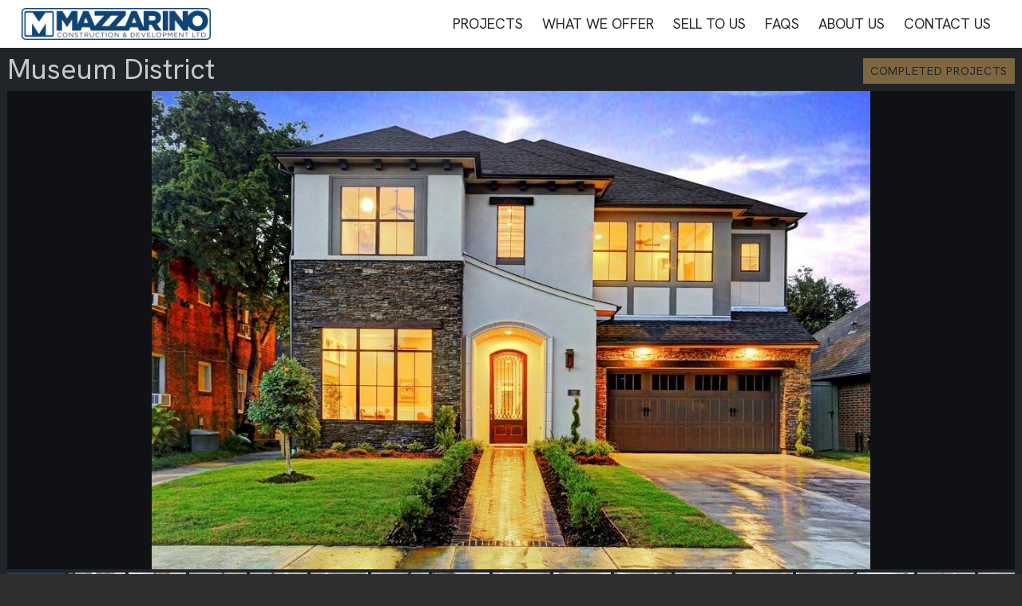

--- FILE ---
content_type: text/html; charset=UTF-8
request_url: https://www.mazzcondev.com/project/museumdistrict3/
body_size: 15036
content:
<!DOCTYPE HTML>
<html lang="en-US">
<head>
	<meta charset="UTF-8">
	<title>1640 Norfolk Street &#8211; Mazzarino Construction &amp; Development</title><link rel="preload" data-rocket-preload as="style" href="https://fonts.googleapis.com/css?family=Hanken%20Grotesk%3A400%2C700%2C300&#038;display=swap" /><link rel="stylesheet" href="https://fonts.googleapis.com/css?family=Hanken%20Grotesk%3A400%2C700%2C300&#038;display=swap" media="print" onload="this.media='all'" /><noscript><link rel="stylesheet" href="https://fonts.googleapis.com/css?family=Hanken%20Grotesk%3A400%2C700%2C300&#038;display=swap" /></noscript>

            <script data-no-defer="1" data-ezscrex="false" data-cfasync="false" data-pagespeed-no-defer data-cookieconsent="ignore">
                var ctPublicFunctions = {"_ajax_nonce":"d160820f00","_rest_nonce":"d530fd1b67","_ajax_url":"\/wp-admin\/admin-ajax.php","_rest_url":"https:\/\/www.mazzcondev.com\/wp-json\/","data__cookies_type":"alternative","data__ajax_type":"rest","data__bot_detector_enabled":"1","data__frontend_data_log_enabled":1,"cookiePrefix":"","wprocket_detected":true,"host_url":"www.mazzcondev.com","text__ee_click_to_select":"Click to select the whole data","text__ee_original_email":"The complete one is","text__ee_got_it":"Got it","text__ee_blocked":"Blocked","text__ee_cannot_connect":"Cannot connect","text__ee_cannot_decode":"Can not decode email. Unknown reason","text__ee_email_decoder":"CleanTalk email decoder","text__ee_wait_for_decoding":"The magic is on the way!","text__ee_decoding_process":"Please wait a few seconds while we decode the contact data."}
            </script>
        
            <script data-no-defer="1" data-ezscrex="false" data-cfasync="false" data-pagespeed-no-defer data-cookieconsent="ignore">
                var ctPublic = {"_ajax_nonce":"d160820f00","settings__forms__check_internal":"0","settings__forms__check_external":"0","settings__forms__force_protection":"0","settings__forms__search_test":"1","settings__forms__wc_add_to_cart":"0","settings__data__bot_detector_enabled":"1","settings__sfw__anti_crawler":0,"blog_home":"https:\/\/www.mazzcondev.com\/","pixel__setting":"3","pixel__enabled":true,"pixel__url":null,"data__email_check_before_post":"1","data__email_check_exist_post":"1","data__cookies_type":"alternative","data__key_is_ok":true,"data__visible_fields_required":true,"wl_brandname":"Anti-Spam by CleanTalk","wl_brandname_short":"CleanTalk","ct_checkjs_key":"ad08d8ce43e29b23488ec84587448a000b0850ce40ac0554099861cb247e5da1","emailEncoderPassKey":"10070ff15d2ed5d9c2aa16d47f9a4e47","bot_detector_forms_excluded":"W10=","advancedCacheExists":true,"varnishCacheExists":false,"wc_ajax_add_to_cart":false}
            </script>
        <meta name="dc.relation" content="https://www.mazzcondev.com/project/museumdistrict3/">
<meta name="dc.source" content="https://www.mazzcondev.com/">
<meta name="dc.language" content="en_US">
<meta name="robots" content="index, follow, max-snippet:-1, max-image-preview:large, max-video-preview:-1">
<link rel="canonical" href="https://www.mazzcondev.com/project/museumdistrict3/">
<meta property="og:url" content="https://www.mazzcondev.com/project/museumdistrict3/">
<meta property="og:site_name" content="Mazzarino Construction &amp; Development">
<meta property="og:locale" content="en_US">
<meta property="og:type" content="article">
<meta property="article:author" content="">
<meta property="article:publisher" content="">
<meta property="og:title" content="1640 Norfolk Street &#8211; Mazzarino Construction &amp; Development">
<meta property="og:image" content="https://www.mazzcondev.com/wp-content/uploads/2024/06/1640.jpg">
<meta property="og:image:secure_url" content="https://www.mazzcondev.com/wp-content/uploads/2024/06/1640.jpg">
<meta property="og:image:width" content="1024">
<meta property="og:image:height" content="683">
<meta property="fb:pages" content="">
<meta property="fb:admins" content="">
<meta property="fb:app_id" content="">
<meta name="twitter:card" content="summary">
<meta name="twitter:site" content="">
<meta name="twitter:creator" content="">
<meta name="twitter:title" content="1640 Norfolk Street &#8211; Mazzarino Construction &amp; Development">
<meta name="twitter:image" content="https://www.mazzcondev.com/wp-content/uploads/2024/06/1640.jpg">
<link rel='dns-prefetch' href='//fd.cleantalk.org' />
<link rel='dns-prefetch' href='//fonts.googleapis.com' />
<link href='https://fonts.gstatic.com' crossorigin rel='preconnect' />
<link rel="alternate" title="oEmbed (JSON)" type="application/json+oembed" href="https://www.mazzcondev.com/wp-json/oembed/1.0/embed?url=https%3A%2F%2Fwww.mazzcondev.com%2Fproject%2Fmuseumdistrict3%2F" />
<link rel="alternate" title="oEmbed (XML)" type="text/xml+oembed" href="https://www.mazzcondev.com/wp-json/oembed/1.0/embed?url=https%3A%2F%2Fwww.mazzcondev.com%2Fproject%2Fmuseumdistrict3%2F&#038;format=xml" />
<meta name="viewport" content="width=device-width, initial-scale=1">
<meta name="SKYPE_TOOLBAR" content="SKYPE_TOOLBAR_PARSER_COMPATIBLE">
<meta name="theme-color" content="#ffffff">
<style id='wp-img-auto-sizes-contain-inline-css'>
img:is([sizes=auto i],[sizes^="auto," i]){contain-intrinsic-size:3000px 1500px}
/*# sourceURL=wp-img-auto-sizes-contain-inline-css */
</style>
<link rel='stylesheet' id='cleantalk-public-css-css' href='https://www.mazzcondev.com/wp-content/plugins/cleantalk-spam-protect/css/cleantalk-public.min.css?ver=6.70.1_1766176745' media='all' />
<link rel='stylesheet' id='cleantalk-email-decoder-css-css' href='https://www.mazzcondev.com/wp-content/plugins/cleantalk-spam-protect/css/cleantalk-email-decoder.min.css?ver=6.70.1_1766176745' media='all' />

<link rel='stylesheet' id='us-style-css' href='https://www.mazzcondev.com/wp-content/themes/Impreza/css/style.min.css?ver=8.32.1' media='all' />
<link rel='stylesheet' id='us-gravityforms-css' href='https://www.mazzcondev.com/wp-content/themes/Impreza/common/css/plugins/gravityforms.min.css?ver=8.32.1' media='all' />
<link rel='stylesheet' id='child-style-css' href='https://www.mazzcondev.com/wp-content/themes/Impreza-child/css/core.css?ver=1722613520' media='all' />
<script src="https://www.mazzcondev.com/wp-content/plugins/cleantalk-spam-protect/js/apbct-public-bundle.min.js?ver=6.70.1_1766176745" id="apbct-public-bundle.min-js-js" data-rocket-defer defer></script>
<script src="https://fd.cleantalk.org/ct-bot-detector-wrapper.js?ver=6.70.1" id="ct_bot_detector-js" defer data-wp-strategy="defer"></script>
<script></script><link rel="https://api.w.org/" href="https://www.mazzcondev.com/wp-json/" /><link rel="alternate" title="JSON" type="application/json" href="https://www.mazzcondev.com/wp-json/wp/v2/project/16166" />		<script id="us_add_no_touch">
			if ( ! /Android|webOS|iPhone|iPad|iPod|BlackBerry|IEMobile|Opera Mini/i.test( navigator.userAgent ) ) {
				document.documentElement.classList.add( "no-touch" );
			}
		</script>
				<script id="us_color_scheme_switch_class">
			if ( document.cookie.includes( "us_color_scheme_switch_is_on=true" ) ) {
				document.documentElement.classList.add( "us-color-scheme-on" );
			}
		</script>
		<link rel="icon" href="https://www.mazzcondev.com/wp-content/uploads/2024/06/favicon-maz-min-150x150.png" sizes="32x32" />
<link rel="icon" href="https://www.mazzcondev.com/wp-content/uploads/2024/06/favicon-maz-min-300x300.png" sizes="192x192" />
<link rel="apple-touch-icon" href="https://www.mazzcondev.com/wp-content/uploads/2024/06/favicon-maz-min-300x300.png" />
<meta name="msapplication-TileImage" content="https://www.mazzcondev.com/wp-content/uploads/2024/06/favicon-maz-min-300x300.png" />

<script async src='https://www.googletagmanager.com/gtag/js?id=G-LMNRZZM052'></script><script>
window.dataLayer = window.dataLayer || [];
function gtag(){dataLayer.push(arguments);}gtag('js', new Date());

 gtag('config', 'G-LMNRZZM052' , {});

</script>
<noscript><style> .wpb_animate_when_almost_visible { opacity: 1; }</style></noscript>		<style id="us-icon-fonts">@font-face{font-display:block;font-style:normal;font-family:"fontawesome";font-weight:900;src:url("https://www.mazzcondev.com/wp-content/themes/Impreza/fonts/fa-solid-900.woff2?ver=8.32.1") format("woff2")}.fas{font-family:"fontawesome";font-weight:900}@font-face{font-display:block;font-style:normal;font-family:"fontawesome";font-weight:400;src:url("https://www.mazzcondev.com/wp-content/themes/Impreza/fonts/fa-regular-400.woff2?ver=8.32.1") format("woff2")}.far{font-family:"fontawesome";font-weight:400}@font-face{font-display:block;font-style:normal;font-family:"fontawesome";font-weight:300;src:url("https://www.mazzcondev.com/wp-content/themes/Impreza/fonts/fa-light-300.woff2?ver=8.32.1") format("woff2")}.fal{font-family:"fontawesome";font-weight:300}@font-face{font-display:block;font-style:normal;font-family:"Font Awesome 5 Duotone";font-weight:900;src:url("https://www.mazzcondev.com/wp-content/themes/Impreza/fonts/fa-duotone-900.woff2?ver=8.32.1") format("woff2")}.fad{font-family:"Font Awesome 5 Duotone";font-weight:900}.fad{position:relative}.fad:before{position:absolute}.fad:after{opacity:0.4}@font-face{font-display:block;font-style:normal;font-family:"Font Awesome 5 Brands";font-weight:400;src:url("https://www.mazzcondev.com/wp-content/themes/Impreza/fonts/fa-brands-400.woff2?ver=8.32.1") format("woff2")}.fab{font-family:"Font Awesome 5 Brands";font-weight:400}@font-face{font-display:block;font-style:normal;font-family:"Material Icons";font-weight:400;src:url("https://www.mazzcondev.com/wp-content/themes/Impreza/fonts/material-icons.woff2?ver=8.32.1") format("woff2")}.material-icons{font-family:"Material Icons";font-weight:400}</style>
				<style id="us-theme-options-css">:root{--color-shadow:rgba(44,46,48,0.20);--color-movein:#107517;--color-soldout:#751010;--color-soon:#104475;--color-construction:#7d6741;--color-header-middle-bg:#ffffff;--color-header-middle-bg-grad:#ffffff;--color-header-middle-text:#25282b;--color-header-middle-text-hover:#104475;--color-header-transparent-bg:transparent;--color-header-transparent-bg-grad:transparent;--color-header-transparent-text:rgba(255,255,255,0.80);--color-header-transparent-text-hover:#ffffff;--color-chrome-toolbar:#ffffff;--color-chrome-toolbar-grad:#ffffff;--color-header-top-bg:#104475;--color-header-top-bg-grad:#104475;--color-header-top-text:#ffffff;--color-header-top-text-hover:#ffffff;--color-header-top-transparent-bg:rgba(0,0,0,0.2);--color-header-top-transparent-bg-grad:rgba(0,0,0,0.2);--color-header-top-transparent-text:rgba(255,255,255,0.66);--color-header-top-transparent-text-hover:#ffffff;--color-content-bg:#212429;--color-content-bg-grad:#212429;--color-content-bg-alt:#2c2e30;--color-content-bg-alt-grad:#2c2e30;--color-content-border:#3e4042;--color-content-heading:#ffffff;--color-content-heading-grad:#ffffff;--color-content-text:#ffffff;--color-content-link:#7d6741;--color-content-link-hover:#104475;--color-content-primary:#104475;--color-content-primary-grad:#104475;--color-content-secondary:#7d6741;--color-content-secondary-grad:#7d6741;--color-content-faded:#7d6741;--color-content-overlay:#000000;--color-content-overlay-grad:linear-gradient(180deg,rgba(0,0,0,0),rgba(0,0,0,0),rgba(0,0,0,0.60));--color-alt-content-bg:#2c2e30;--color-alt-content-bg-grad:#2c2e30;--color-alt-content-bg-alt:#212429;--color-alt-content-bg-alt-grad:#212429;--color-alt-content-border:#3e4042;--color-alt-content-heading:#ffffff;--color-alt-content-heading-grad:#ffffff;--color-alt-content-text:#ffffff;--color-alt-content-link:#7d6741;--color-alt-content-link-hover:#104475;--color-alt-content-primary:#104475;--color-alt-content-primary-grad:#104475;--color-alt-content-secondary:#7d6741;--color-alt-content-secondary-grad:#7d6741;--color-alt-content-faded:rgba(44,46,48,0.70);--color-alt-content-overlay:#0f1114;--color-alt-content-overlay-grad:linear-gradient(180deg,rgba(15,17,20,0.50),rgba(15,17,20,0.8));--color-footer-bg:#0f1114;--color-footer-bg-grad:#0f1114;--color-footer-bg-alt:#212429;--color-footer-bg-alt-grad:#212429;--color-footer-border:#373b40;--color-footer-heading:rgba(255,255,255,0.60);--color-footer-heading-grad:rgba(255,255,255,0.60);--color-footer-text:rgba(255,255,255,0.60);--color-footer-link:rgba(255,255,255,0.60);--color-footer-link-hover:#ffffff;--color-subfooter-bg:#212429;--color-subfooter-bg-grad:#212429;--color-subfooter-bg-alt:#0f1114;--color-subfooter-bg-alt-grad:#0f1114;--color-subfooter-border:#373b40;--color-subfooter-heading:#ffffff;--color-subfooter-heading-grad:#ffffff;--color-subfooter-text:rgba(255,255,255,0.75);--color-subfooter-link:rgba(255,255,255,0.75);--color-subfooter-link-hover:#7d6741;--color-content-primary-faded:rgba(16,68,117,0.15);--box-shadow:0 5px 15px rgba(0,0,0,.15);--box-shadow-up:0 -5px 15px rgba(0,0,0,.15);--site-canvas-width:1300px;--site-content-width:1600px;--text-block-margin-bottom:1.5rem}:root{--font-family:"Hanken Grotesk";--font-size:18px;--line-height:1.4;--font-weight:400;--bold-font-weight:700;--text-transform:none;--font-style:normal;--letter-spacing:0em;--h1-font-family:"Hanken Grotesk";--h1-font-size:3rem;--h1-line-height:1;--h1-font-weight:300;--h1-bold-font-weight:700;--h1-text-transform:none;--h1-font-style:normal;--h1-letter-spacing:-0.02em;--h1-margin-bottom:0rem;--h2-font-family:var(--h1-font-family);--h2-font-size:2.5rem;--h2-line-height:1;--h2-font-weight:var(--h1-font-weight);--h2-bold-font-weight:var(--h1-bold-font-weight);--h2-text-transform:var(--h1-text-transform);--h2-font-style:var(--h1-font-style);--h2-letter-spacing:-0.04em;--h2-margin-bottom:1.5rem;--h3-font-family:var(--h1-font-family);--h3-font-size:2rem;--h3-line-height:1;--h3-font-weight:var(--h1-font-weight);--h3-bold-font-weight:var(--h1-bold-font-weight);--h3-text-transform:var(--h1-text-transform);--h3-font-style:var(--h1-font-style);--h3-letter-spacing:-0.04em;--h3-margin-bottom:1.25rem;--h4-font-family:var(--h1-font-family);--h4-font-size:1.7rem;--h4-line-height:1;--h4-font-weight:var(--h1-font-weight);--h4-bold-font-weight:var(--h1-bold-font-weight);--h4-text-transform:var(--h1-text-transform);--h4-font-style:var(--h1-font-style);--h4-letter-spacing:-0.04em;--h4-margin-bottom:1rem;--h5-font-family:var(--h1-font-family);--h5-font-size:1.2rem;--h5-line-height:1;--h5-font-weight:var(--h1-font-weight);--h5-bold-font-weight:var(--h1-bold-font-weight);--h5-text-transform:var(--h1-text-transform);--h5-font-style:var(--h1-font-style);--h5-letter-spacing:-0.04em;--h5-margin-bottom:0.5rem;--h6-font-family:var(--h1-font-family);--h6-font-size:1.1rem;--h6-line-height:1;--h6-font-weight:var(--h1-font-weight);--h6-bold-font-weight:var(--h1-bold-font-weight);--h6-text-transform:var(--h1-text-transform);--h6-font-style:var(--h1-font-style);--h6-letter-spacing:-0.04em;--h6-margin-bottom:0.5rem}h1{font-family:var(--h1-font-family,inherit);font-weight:var(--h1-font-weight,inherit);font-size:var(--h1-font-size,inherit);font-style:var(--h1-font-style,inherit);line-height:var(--h1-line-height,1.4);letter-spacing:var(--h1-letter-spacing,inherit);text-transform:var(--h1-text-transform,inherit);margin-bottom:var(--h1-margin-bottom,1.5rem)}h1>strong{font-weight:var(--h1-bold-font-weight,bold)}h2{font-family:var(--h2-font-family,inherit);font-weight:var(--h2-font-weight,inherit);font-size:var(--h2-font-size,inherit);font-style:var(--h2-font-style,inherit);line-height:var(--h2-line-height,1.4);letter-spacing:var(--h2-letter-spacing,inherit);text-transform:var(--h2-text-transform,inherit);margin-bottom:var(--h2-margin-bottom,1.5rem)}h2>strong{font-weight:var(--h2-bold-font-weight,bold)}h3{font-family:var(--h3-font-family,inherit);font-weight:var(--h3-font-weight,inherit);font-size:var(--h3-font-size,inherit);font-style:var(--h3-font-style,inherit);line-height:var(--h3-line-height,1.4);letter-spacing:var(--h3-letter-spacing,inherit);text-transform:var(--h3-text-transform,inherit);margin-bottom:var(--h3-margin-bottom,1.5rem)}h3>strong{font-weight:var(--h3-bold-font-weight,bold)}h4{font-family:var(--h4-font-family,inherit);font-weight:var(--h4-font-weight,inherit);font-size:var(--h4-font-size,inherit);font-style:var(--h4-font-style,inherit);line-height:var(--h4-line-height,1.4);letter-spacing:var(--h4-letter-spacing,inherit);text-transform:var(--h4-text-transform,inherit);margin-bottom:var(--h4-margin-bottom,1.5rem)}h4>strong{font-weight:var(--h4-bold-font-weight,bold)}h5{font-family:var(--h5-font-family,inherit);font-weight:var(--h5-font-weight,inherit);font-size:var(--h5-font-size,inherit);font-style:var(--h5-font-style,inherit);line-height:var(--h5-line-height,1.4);letter-spacing:var(--h5-letter-spacing,inherit);text-transform:var(--h5-text-transform,inherit);margin-bottom:var(--h5-margin-bottom,1.5rem)}h5>strong{font-weight:var(--h5-bold-font-weight,bold)}h6{font-family:var(--h6-font-family,inherit);font-weight:var(--h6-font-weight,inherit);font-size:var(--h6-font-size,inherit);font-style:var(--h6-font-style,inherit);line-height:var(--h6-line-height,1.4);letter-spacing:var(--h6-letter-spacing,inherit);text-transform:var(--h6-text-transform,inherit);margin-bottom:var(--h6-margin-bottom,1.5rem)}h6>strong{font-weight:var(--h6-bold-font-weight,bold)}body{background:var(--color-content-bg-alt)}@media (max-width:1690px){.l-main .aligncenter{max-width:calc(100vw - 5rem)}}@media (min-width:1381px){body.usb_preview .hide_on_default{opacity:0.25!important}.vc_hidden-lg,body:not(.usb_preview) .hide_on_default{display:none!important}.default_align_left{text-align:left;justify-content:flex-start}.default_align_right{text-align:right;justify-content:flex-end}.default_align_center{text-align:center;justify-content:center}.w-hwrapper.default_align_center>*{margin-left:calc( var(--hwrapper-gap,1.2rem) / 2 );margin-right:calc( var(--hwrapper-gap,1.2rem) / 2 )}.default_align_justify{justify-content:space-between}.w-hwrapper>.default_align_justify,.default_align_justify>.w-btn{width:100%}}@media (min-width:1025px) and (max-width:1380px){body.usb_preview .hide_on_laptops{opacity:0.25!important}.vc_hidden-md,body:not(.usb_preview) .hide_on_laptops{display:none!important}.laptops_align_left{text-align:left;justify-content:flex-start}.laptops_align_right{text-align:right;justify-content:flex-end}.laptops_align_center{text-align:center;justify-content:center}.w-hwrapper.laptops_align_center>*{margin-left:calc( var(--hwrapper-gap,1.2rem) / 2 );margin-right:calc( var(--hwrapper-gap,1.2rem) / 2 )}.laptops_align_justify{justify-content:space-between}.w-hwrapper>.laptops_align_justify,.laptops_align_justify>.w-btn{width:100%}.g-cols.via_grid[style*="--laptops-gap"]{grid-gap:var(--laptops-gap,3rem)}}@media (min-width:601px) and (max-width:1024px){body.usb_preview .hide_on_tablets{opacity:0.25!important}.vc_hidden-sm,body:not(.usb_preview) .hide_on_tablets{display:none!important}.tablets_align_left{text-align:left;justify-content:flex-start}.tablets_align_right{text-align:right;justify-content:flex-end}.tablets_align_center{text-align:center;justify-content:center}.w-hwrapper.tablets_align_center>*{margin-left:calc( var(--hwrapper-gap,1.2rem) / 2 );margin-right:calc( var(--hwrapper-gap,1.2rem) / 2 )}.tablets_align_justify{justify-content:space-between}.w-hwrapper>.tablets_align_justify,.tablets_align_justify>.w-btn{width:100%}.g-cols.via_grid[style*="--tablets-gap"]{grid-gap:var(--tablets-gap,3rem)}}@media (max-width:600px){body.usb_preview .hide_on_mobiles{opacity:0.25!important}.vc_hidden-xs,body:not(.usb_preview) .hide_on_mobiles{display:none!important}.mobiles_align_left{text-align:left;justify-content:flex-start}.mobiles_align_right{text-align:right;justify-content:flex-end}.mobiles_align_center{text-align:center;justify-content:center}.w-hwrapper.mobiles_align_center>*{margin-left:calc( var(--hwrapper-gap,1.2rem) / 2 );margin-right:calc( var(--hwrapper-gap,1.2rem) / 2 )}.mobiles_align_justify{justify-content:space-between}.w-hwrapper>.mobiles_align_justify,.mobiles_align_justify>.w-btn{width:100%}.w-hwrapper.stack_on_mobiles{display:block}.w-hwrapper.stack_on_mobiles>:not(script){display:block;margin:0 0 var(--hwrapper-gap,1.2rem)}.w-hwrapper.stack_on_mobiles>:last-child{margin-bottom:0}.g-cols.via_grid[style*="--mobiles-gap"]{grid-gap:var(--mobiles-gap,1.5rem)}}@media (max-width:1380px){.g-cols.laptops-cols_1{grid-template-columns:100%}.g-cols.laptops-cols_1.reversed>div:last-of-type{order:-1}.g-cols.laptops-cols_2{grid-template-columns:repeat(2,1fr)}.g-cols.laptops-cols_3{grid-template-columns:repeat(3,1fr)}.g-cols.laptops-cols_4{grid-template-columns:repeat(4,1fr)}.g-cols.laptops-cols_5{grid-template-columns:repeat(5,1fr)}.g-cols.laptops-cols_6{grid-template-columns:repeat(6,1fr)}.g-cols.laptops-cols_1-2{grid-template-columns:1fr 2fr}.g-cols.laptops-cols_2-1{grid-template-columns:2fr 1fr}.g-cols.laptops-cols_2-3{grid-template-columns:2fr 3fr}.g-cols.laptops-cols_3-2{grid-template-columns:3fr 2fr}.g-cols.laptops-cols_1-3{grid-template-columns:1fr 3fr}.g-cols.laptops-cols_3-1{grid-template-columns:3fr 1fr}.g-cols.laptops-cols_1-4{grid-template-columns:1fr 4fr}.g-cols.laptops-cols_4-1{grid-template-columns:4fr 1fr}.g-cols.laptops-cols_1-5{grid-template-columns:1fr 5fr}.g-cols.laptops-cols_5-1{grid-template-columns:5fr 1fr}.g-cols.laptops-cols_1-2-1{grid-template-columns:1fr 2fr 1fr}.g-cols.laptops-cols_1-3-1{grid-template-columns:1fr 3fr 1fr}.g-cols.laptops-cols_1-4-1{grid-template-columns:1fr 4fr 1fr}}@media (max-width:1024px){.g-cols.tablets-cols_1{grid-template-columns:100%}.g-cols.tablets-cols_1.reversed>div:last-of-type{order:-1}.g-cols.tablets-cols_2{grid-template-columns:repeat(2,1fr)}.g-cols.tablets-cols_3{grid-template-columns:repeat(3,1fr)}.g-cols.tablets-cols_4{grid-template-columns:repeat(4,1fr)}.g-cols.tablets-cols_5{grid-template-columns:repeat(5,1fr)}.g-cols.tablets-cols_6{grid-template-columns:repeat(6,1fr)}.g-cols.tablets-cols_1-2{grid-template-columns:1fr 2fr}.g-cols.tablets-cols_2-1{grid-template-columns:2fr 1fr}.g-cols.tablets-cols_2-3{grid-template-columns:2fr 3fr}.g-cols.tablets-cols_3-2{grid-template-columns:3fr 2fr}.g-cols.tablets-cols_1-3{grid-template-columns:1fr 3fr}.g-cols.tablets-cols_3-1{grid-template-columns:3fr 1fr}.g-cols.tablets-cols_1-4{grid-template-columns:1fr 4fr}.g-cols.tablets-cols_4-1{grid-template-columns:4fr 1fr}.g-cols.tablets-cols_1-5{grid-template-columns:1fr 5fr}.g-cols.tablets-cols_5-1{grid-template-columns:5fr 1fr}.g-cols.tablets-cols_1-2-1{grid-template-columns:1fr 2fr 1fr}.g-cols.tablets-cols_1-3-1{grid-template-columns:1fr 3fr 1fr}.g-cols.tablets-cols_1-4-1{grid-template-columns:1fr 4fr 1fr}}@media (max-width:600px){.g-cols.mobiles-cols_1{grid-template-columns:100%}.g-cols.mobiles-cols_1.reversed>div:last-of-type{order:-1}.g-cols.mobiles-cols_2{grid-template-columns:repeat(2,1fr)}.g-cols.mobiles-cols_3{grid-template-columns:repeat(3,1fr)}.g-cols.mobiles-cols_4{grid-template-columns:repeat(4,1fr)}.g-cols.mobiles-cols_5{grid-template-columns:repeat(5,1fr)}.g-cols.mobiles-cols_6{grid-template-columns:repeat(6,1fr)}.g-cols.mobiles-cols_1-2{grid-template-columns:1fr 2fr}.g-cols.mobiles-cols_2-1{grid-template-columns:2fr 1fr}.g-cols.mobiles-cols_2-3{grid-template-columns:2fr 3fr}.g-cols.mobiles-cols_3-2{grid-template-columns:3fr 2fr}.g-cols.mobiles-cols_1-3{grid-template-columns:1fr 3fr}.g-cols.mobiles-cols_3-1{grid-template-columns:3fr 1fr}.g-cols.mobiles-cols_1-4{grid-template-columns:1fr 4fr}.g-cols.mobiles-cols_4-1{grid-template-columns:4fr 1fr}.g-cols.mobiles-cols_1-5{grid-template-columns:1fr 5fr}.g-cols.mobiles-cols_5-1{grid-template-columns:5fr 1fr}.g-cols.mobiles-cols_1-2-1{grid-template-columns:1fr 2fr 1fr}.g-cols.mobiles-cols_1-3-1{grid-template-columns:1fr 3fr 1fr}.g-cols.mobiles-cols_1-4-1{grid-template-columns:1fr 4fr 1fr}.g-cols:not([style*="--gap"]){grid-gap:1.5rem}}@media (max-width:1023px){.l-canvas{overflow:hidden}.g-cols.stacking_default.reversed>div:last-of-type{order:-1}.g-cols.stacking_default.via_flex>div:not([class*="vc_col-xs"]){width:100%;margin:0 0 1.5rem}.g-cols.stacking_default.via_grid.mobiles-cols_1{grid-template-columns:100%}.g-cols.stacking_default.via_flex.type_boxes>div,.g-cols.stacking_default.via_flex.reversed>div:first-child,.g-cols.stacking_default.via_flex:not(.reversed)>div:last-child,.g-cols.stacking_default.via_flex>div.has_bg_color{margin-bottom:0}.g-cols.stacking_default.via_flex.type_default>.wpb_column.stretched{margin-left:-1rem;margin-right:-1rem}.g-cols.stacking_default.via_grid.mobiles-cols_1>.wpb_column.stretched,.g-cols.stacking_default.via_flex.type_boxes>.wpb_column.stretched{margin-left:-2.5rem;margin-right:-2.5rem;width:auto}.vc_column-inner.type_sticky>.wpb_wrapper,.vc_column_container.type_sticky>.vc_column-inner{top:0!important}}@media (min-width:1024px){body:not(.rtl) .l-section.for_sidebar.at_left>div>.l-sidebar,.rtl .l-section.for_sidebar.at_right>div>.l-sidebar{order:-1}.vc_column_container.type_sticky>.vc_column-inner,.vc_column-inner.type_sticky>.wpb_wrapper{position:-webkit-sticky;position:sticky}.l-section.type_sticky{position:-webkit-sticky;position:sticky;top:0;z-index:11;transition:top 0.3s cubic-bezier(.78,.13,.15,.86) 0.1s}.header_hor .l-header.post_fixed.sticky_auto_hide{z-index:12}.admin-bar .l-section.type_sticky{top:32px}.l-section.type_sticky>.l-section-h{transition:padding-top 0.3s}.header_hor .l-header.pos_fixed:not(.down)~.l-main .l-section.type_sticky:not(:first-of-type){top:var(--header-sticky-height)}.admin-bar.header_hor .l-header.pos_fixed:not(.down)~.l-main .l-section.type_sticky:not(:first-of-type){top:calc( var(--header-sticky-height) + 32px )}.header_hor .l-header.pos_fixed.sticky:not(.down)~.l-main .l-section.type_sticky:first-of-type>.l-section-h{padding-top:var(--header-sticky-height)}.header_hor.headerinpos_bottom .l-header.pos_fixed.sticky:not(.down)~.l-main .l-section.type_sticky:first-of-type>.l-section-h{padding-bottom:var(--header-sticky-height)!important}}@media screen and (min-width:1690px){.g-cols.via_flex.type_default>.wpb_column.stretched:first-of-type{margin-left:min( calc( var(--site-content-width) / 2 + 0px / 2 + 1.5rem - 50vw),-1rem )}.g-cols.via_flex.type_default>.wpb_column.stretched:last-of-type{margin-right:min( calc( var(--site-content-width) / 2 + 0px / 2 + 1.5rem - 50vw),-1rem )}.l-main .alignfull, .w-separator.width_screen,.g-cols.via_grid>.wpb_column.stretched:first-of-type,.g-cols.via_flex.type_boxes>.wpb_column.stretched:first-of-type{margin-left:min( calc( var(--site-content-width) / 2 + 0px / 2 - 50vw ),-2.5rem )}.l-main .alignfull, .w-separator.width_screen,.g-cols.via_grid>.wpb_column.stretched:last-of-type,.g-cols.via_flex.type_boxes>.wpb_column.stretched:last-of-type{margin-right:min( calc( var(--site-content-width) / 2 + 0px / 2 - 50vw ),-2.5rem )}}@media (max-width:600px){.w-form-row.for_submit[style*=btn-size-mobiles] .w-btn{font-size:var(--btn-size-mobiles)!important}}a,button,input[type=submit],.ui-slider-handle{outline:none!important}.w-header-show{background:rgba(0,0,0,0.3)}.no-touch .w-header-show:hover{background:var(--color-content-primary-grad)}button[type=submit]:not(.w-btn),input[type=submit]:not(.w-btn),.us-nav-style_1>*,.navstyle_1>.owl-nav button,.us-btn-style_1{font-family:var(--font-family);font-size:16px;line-height:1!important;font-weight:700;font-style:normal;text-transform:uppercase;letter-spacing:0.1em;padding:1.0em 1.5em;background:var(--color-content-secondary);border-color:transparent;color:#ffffff!important;box-shadow:0px 0px 0px 0px var(--color-content-secondary)}button[type=submit]:not(.w-btn):before,input[type=submit]:not(.w-btn),.us-nav-style_1>*:before,.navstyle_1>.owl-nav button:before,.us-btn-style_1:before{border-width:0px}.no-touch button[type=submit]:not(.w-btn):hover,.no-touch input[type=submit]:not(.w-btn):hover,.us-nav-style_1>span.current,.no-touch .us-nav-style_1>a:hover,.no-touch .navstyle_1>.owl-nav button:hover,.no-touch .us-btn-style_1:hover{box-shadow:0px 20px 0px -16px var(--color-content-secondary);background:var(--color-content-primary);border-color:transparent;color:#ffffff!important}.us-nav-style_1>*{min-width:calc(1em + 2 * 1.0em)}.us-btn-style_1{overflow:hidden;-webkit-transform:translateZ(0)}.us-btn-style_1>*{position:relative;z-index:1}.no-touch .us-btn-style_1:hover{background:var(--color-content-secondary)}.no-touch .us-btn-style_1:after{content:"";position:absolute;top:0;left:0;right:0;height:0;transition:height 0.3s;background:var(--color-content-primary)}.no-touch .us-btn-style_1:hover:after{height:100%}.us-nav-style_2>*,.navstyle_2>.owl-nav button,.us-btn-style_2{font-family:var(--font-family);font-size:16px;line-height:1!important;font-weight:700;font-style:normal;text-transform:uppercase;letter-spacing:0.1em;padding:1.0em 1.5em;background:var(--color-alt-content-primary);border-color:transparent;color:#ffffff!important;box-shadow:0px 0px 0px 0px var(--color-alt-content-primary)}.us-nav-style_2>*:before,.navstyle_2>.owl-nav button:before,.us-btn-style_2:before{border-width:0px}.us-nav-style_2>span.current,.no-touch .us-nav-style_2>a:hover,.no-touch .navstyle_2>.owl-nav button:hover,.no-touch .us-btn-style_2:hover{box-shadow:0px 20px 0px -16px var(--color-alt-content-primary);background:var(--color-alt-content-secondary);border-color:transparent;color:#ffffff!important}.us-nav-style_2>*{min-width:calc(1em + 2 * 1.0em)}:root{--inputs-font-family:inherit;--inputs-font-size:1rem;--inputs-font-weight:400;--inputs-letter-spacing:0em;--inputs-text-transform:none;--inputs-height:2.8rem;--inputs-padding:0.8rem;--inputs-checkbox-size:1.5em;--inputs-border-width:1px;--inputs-border-radius:0;--inputs-background:var(--color-content-bg-alt);--inputs-border-color:var(--color-footer-bg);--inputs-text-color:var(--color-content-text);--inputs-box-shadow:0px 0px 0px 0px rgba(0,0,0,0.08) ;--inputs-focus-background:var(--color-content-bg);--inputs-focus-border-color:var(--color-content-link);--inputs-focus-text-color:var(--color-content-heading);--inputs-focus-box-shadow:0px 0px 0px 0px var(--color-content-primary)}.color_alternate input:not([type=submit]),.color_alternate textarea,.color_alternate select,.color_alternate .move_label .w-form-row-label{background:var(--color-alt-content-bg-alt-grad)}.color_footer-top input:not([type=submit]),.color_footer-top textarea,.color_footer-top select,.color_footer-top .w-form-row.move_label .w-form-row-label{background:var(--color-subfooter-bg-alt-grad)}.color_footer-bottom input:not([type=submit]),.color_footer-bottom textarea,.color_footer-bottom select,.color_footer-bottom .w-form-row.move_label .w-form-row-label{background:var(--color-footer-bg-alt-grad)}.color_alternate input:not([type=submit]),.color_alternate textarea,.color_alternate select,.color_alternate .w-form-row-field>i,.color_alternate .w-form-row-field:after,.color_alternate .widget_search form:after,.color_footer-top input:not([type=submit]),.color_footer-top textarea,.color_footer-top select,.color_footer-top .w-form-row-field>i,.color_footer-top .w-form-row-field:after,.color_footer-top .widget_search form:after,.color_footer-bottom input:not([type=submit]),.color_footer-bottom textarea,.color_footer-bottom select,.color_footer-bottom .w-form-row-field>i,.color_footer-bottom .w-form-row-field:after,.color_footer-bottom .widget_search form:after{color:inherit}.leaflet-default-icon-path{background-image:url(https://www.mazzcondev.com/wp-content/themes/Impreza/common/css/vendor/images/marker-icon.png)}.header_hor .w-nav.type_desktop .menu-item-263 .w-nav-list.level_2{left:auto;right:0;transform-origin:100% 0}</style>
				<style id="us-current-header-css"> .l-subheader.at_middle,.l-subheader.at_middle .w-dropdown-list,.l-subheader.at_middle .type_mobile .w-nav-list.level_1{background:var(--color-header-middle-bg);color:var(--color-header-middle-text)}.no-touch .l-subheader.at_middle a:hover,.no-touch .l-header.bg_transparent .l-subheader.at_middle .w-dropdown.opened a:hover{color:var(--color-header-middle-text-hover)}.l-header.bg_transparent:not(.sticky) .l-subheader.at_middle{background:var(--color-header-transparent-bg);color:var(--color-header-transparent-text)}.no-touch .l-header.bg_transparent:not(.sticky) .at_middle .w-cart-link:hover,.no-touch .l-header.bg_transparent:not(.sticky) .at_middle .w-text a:hover,.no-touch .l-header.bg_transparent:not(.sticky) .at_middle .w-html a:hover,.no-touch .l-header.bg_transparent:not(.sticky) .at_middle .w-nav>a:hover,.no-touch .l-header.bg_transparent:not(.sticky) .at_middle .w-menu a:hover,.no-touch .l-header.bg_transparent:not(.sticky) .at_middle .w-search>a:hover,.no-touch .l-header.bg_transparent:not(.sticky) .at_middle .w-dropdown a:hover,.no-touch .l-header.bg_transparent:not(.sticky) .at_middle .type_desktop .menu-item.level_1:hover>a{color:var(--color-header-transparent-text-hover)}.header_ver .l-header{background:var(--color-header-middle-bg);color:var(--color-header-middle-text)}@media (min-width:1381px){.hidden_for_default{display:none!important}.l-subheader.at_top{display:none}.l-subheader.at_bottom{display:none}.l-header{position:relative;z-index:111;width:100%}.l-subheader{margin:0 auto}.l-subheader.width_full{padding-left:1.5rem;padding-right:1.5rem}.l-subheader-h{display:flex;align-items:center;position:relative;margin:0 auto;max-width:var(--site-content-width,1200px);height:inherit}.w-header-show{display:none}.l-header.pos_fixed{position:fixed;left:0}.l-header.pos_fixed:not(.notransition) .l-subheader{transition-property:transform,box-shadow,line-height,height;transition-duration:.3s;transition-timing-function:cubic-bezier(.78,.13,.15,.86)}.headerinpos_bottom.sticky_first_section .l-header.pos_fixed{position:fixed!important}.header_hor .l-header.sticky_auto_hide{transition:transform .3s cubic-bezier(.78,.13,.15,.86) .1s}.header_hor .l-header.sticky_auto_hide.down{transform:translateY(-110%)}.l-header.bg_transparent:not(.sticky) .l-subheader{box-shadow:none!important;background:none}.l-header.bg_transparent~.l-main .l-section.width_full.height_auto:first-of-type>.l-section-h{padding-top:0!important;padding-bottom:0!important}.l-header.pos_static.bg_transparent{position:absolute;left:0}.l-subheader.width_full .l-subheader-h{max-width:none!important}.l-header.shadow_thin .l-subheader.at_middle,.l-header.shadow_thin .l-subheader.at_bottom{box-shadow:0 1px 0 rgba(0,0,0,0.08)}.l-header.shadow_wide .l-subheader.at_middle,.l-header.shadow_wide .l-subheader.at_bottom{box-shadow:0 3px 5px -1px rgba(0,0,0,0.1),0 2px 1px -1px rgba(0,0,0,0.05)}.header_hor .l-subheader-cell>.w-cart{margin-left:0;margin-right:0}:root{--header-height:70px;--header-sticky-height:60px}.l-header:before{content:'70'}.l-header.sticky:before{content:'60'}.l-subheader.at_top{line-height:40px;height:40px}.l-header.sticky .l-subheader.at_top{line-height:40px;height:40px}.l-subheader.at_middle{line-height:70px;height:70px}.l-header.sticky .l-subheader.at_middle{line-height:60px;height:60px}.l-subheader.at_bottom{line-height:50px;height:50px}.l-header.sticky .l-subheader.at_bottom{line-height:50px;height:50px}.headerinpos_above .l-header.pos_fixed{overflow:hidden;transition:transform 0.3s;transform:translate3d(0,-100%,0)}.headerinpos_above .l-header.pos_fixed.sticky{overflow:visible;transform:none}.headerinpos_above .l-header.pos_fixed~.l-section>.l-section-h,.headerinpos_above .l-header.pos_fixed~.l-main .l-section:first-of-type>.l-section-h{padding-top:0!important}.headerinpos_below .l-header.pos_fixed:not(.sticky){position:absolute;top:100%}.headerinpos_below .l-header.pos_fixed~.l-main>.l-section:first-of-type>.l-section-h{padding-top:0!important}.headerinpos_below .l-header.pos_fixed~.l-main .l-section.full_height:nth-of-type(2){min-height:100vh}.headerinpos_below .l-header.pos_fixed~.l-main>.l-section:nth-of-type(2)>.l-section-h{padding-top:var(--header-height)}.headerinpos_bottom .l-header.pos_fixed:not(.sticky){position:absolute;top:100vh}.headerinpos_bottom .l-header.pos_fixed~.l-main>.l-section:first-of-type>.l-section-h{padding-top:0!important}.headerinpos_bottom .l-header.pos_fixed~.l-main>.l-section:first-of-type>.l-section-h{padding-bottom:var(--header-height)}.headerinpos_bottom .l-header.pos_fixed.bg_transparent~.l-main .l-section.valign_center:not(.height_auto):first-of-type>.l-section-h{top:calc( var(--header-height) / 2 )}.headerinpos_bottom .l-header.pos_fixed:not(.sticky) .w-cart-dropdown,.headerinpos_bottom .l-header.pos_fixed:not(.sticky) .w-nav.type_desktop .w-nav-list.level_2{bottom:100%;transform-origin:0 100%}.headerinpos_bottom .l-header.pos_fixed:not(.sticky) .w-nav.type_mobile.m_layout_dropdown .w-nav-list.level_1{top:auto;bottom:100%;box-shadow:var(--box-shadow-up)}.headerinpos_bottom .l-header.pos_fixed:not(.sticky) .w-nav.type_desktop .w-nav-list.level_3,.headerinpos_bottom .l-header.pos_fixed:not(.sticky) .w-nav.type_desktop .w-nav-list.level_4{top:auto;bottom:0;transform-origin:0 100%}.headerinpos_bottom .l-header.pos_fixed:not(.sticky) .w-dropdown-list{top:auto;bottom:-0.4em;padding-top:0.4em;padding-bottom:2.4em}.admin-bar .l-header.pos_static.bg_solid~.l-main .l-section.full_height:first-of-type{min-height:calc( 100vh - var(--header-height) - 32px )}.admin-bar .l-header.pos_fixed:not(.sticky_auto_hide)~.l-main .l-section.full_height:not(:first-of-type){min-height:calc( 100vh - var(--header-sticky-height) - 32px )}.admin-bar.headerinpos_below .l-header.pos_fixed~.l-main .l-section.full_height:nth-of-type(2){min-height:calc(100vh - 32px)}}@media (min-width:1025px) and (max-width:1380px){.hidden_for_laptops{display:none!important}.l-subheader.at_top{display:none}.l-subheader.at_bottom{display:none}.l-header{position:relative;z-index:111;width:100%}.l-subheader{margin:0 auto}.l-subheader.width_full{padding-left:1.5rem;padding-right:1.5rem}.l-subheader-h{display:flex;align-items:center;position:relative;margin:0 auto;max-width:var(--site-content-width,1200px);height:inherit}.w-header-show{display:none}.l-header.pos_fixed{position:fixed;left:0}.l-header.pos_fixed:not(.notransition) .l-subheader{transition-property:transform,box-shadow,line-height,height;transition-duration:.3s;transition-timing-function:cubic-bezier(.78,.13,.15,.86)}.headerinpos_bottom.sticky_first_section .l-header.pos_fixed{position:fixed!important}.header_hor .l-header.sticky_auto_hide{transition:transform .3s cubic-bezier(.78,.13,.15,.86) .1s}.header_hor .l-header.sticky_auto_hide.down{transform:translateY(-110%)}.l-header.bg_transparent:not(.sticky) .l-subheader{box-shadow:none!important;background:none}.l-header.bg_transparent~.l-main .l-section.width_full.height_auto:first-of-type>.l-section-h{padding-top:0!important;padding-bottom:0!important}.l-header.pos_static.bg_transparent{position:absolute;left:0}.l-subheader.width_full .l-subheader-h{max-width:none!important}.l-header.shadow_thin .l-subheader.at_middle,.l-header.shadow_thin .l-subheader.at_bottom{box-shadow:0 1px 0 rgba(0,0,0,0.08)}.l-header.shadow_wide .l-subheader.at_middle,.l-header.shadow_wide .l-subheader.at_bottom{box-shadow:0 3px 5px -1px rgba(0,0,0,0.1),0 2px 1px -1px rgba(0,0,0,0.05)}.header_hor .l-subheader-cell>.w-cart{margin-left:0;margin-right:0}:root{--header-height:60px;--header-sticky-height:60px}.l-header:before{content:'60'}.l-header.sticky:before{content:'60'}.l-subheader.at_top{line-height:40px;height:40px}.l-header.sticky .l-subheader.at_top{line-height:40px;height:40px}.l-subheader.at_middle{line-height:60px;height:60px}.l-header.sticky .l-subheader.at_middle{line-height:60px;height:60px}.l-subheader.at_bottom{line-height:50px;height:50px}.l-header.sticky .l-subheader.at_bottom{line-height:50px;height:50px}.headerinpos_above .l-header.pos_fixed{overflow:hidden;transition:transform 0.3s;transform:translate3d(0,-100%,0)}.headerinpos_above .l-header.pos_fixed.sticky{overflow:visible;transform:none}.headerinpos_above .l-header.pos_fixed~.l-section>.l-section-h,.headerinpos_above .l-header.pos_fixed~.l-main .l-section:first-of-type>.l-section-h{padding-top:0!important}.headerinpos_below .l-header.pos_fixed:not(.sticky){position:absolute;top:100%}.headerinpos_below .l-header.pos_fixed~.l-main>.l-section:first-of-type>.l-section-h{padding-top:0!important}.headerinpos_below .l-header.pos_fixed~.l-main .l-section.full_height:nth-of-type(2){min-height:100vh}.headerinpos_below .l-header.pos_fixed~.l-main>.l-section:nth-of-type(2)>.l-section-h{padding-top:var(--header-height)}.headerinpos_bottom .l-header.pos_fixed:not(.sticky){position:absolute;top:100vh}.headerinpos_bottom .l-header.pos_fixed~.l-main>.l-section:first-of-type>.l-section-h{padding-top:0!important}.headerinpos_bottom .l-header.pos_fixed~.l-main>.l-section:first-of-type>.l-section-h{padding-bottom:var(--header-height)}.headerinpos_bottom .l-header.pos_fixed.bg_transparent~.l-main .l-section.valign_center:not(.height_auto):first-of-type>.l-section-h{top:calc( var(--header-height) / 2 )}.headerinpos_bottom .l-header.pos_fixed:not(.sticky) .w-cart-dropdown,.headerinpos_bottom .l-header.pos_fixed:not(.sticky) .w-nav.type_desktop .w-nav-list.level_2{bottom:100%;transform-origin:0 100%}.headerinpos_bottom .l-header.pos_fixed:not(.sticky) .w-nav.type_mobile.m_layout_dropdown .w-nav-list.level_1{top:auto;bottom:100%;box-shadow:var(--box-shadow-up)}.headerinpos_bottom .l-header.pos_fixed:not(.sticky) .w-nav.type_desktop .w-nav-list.level_3,.headerinpos_bottom .l-header.pos_fixed:not(.sticky) .w-nav.type_desktop .w-nav-list.level_4{top:auto;bottom:0;transform-origin:0 100%}.headerinpos_bottom .l-header.pos_fixed:not(.sticky) .w-dropdown-list{top:auto;bottom:-0.4em;padding-top:0.4em;padding-bottom:2.4em}.admin-bar .l-header.pos_static.bg_solid~.l-main .l-section.full_height:first-of-type{min-height:calc( 100vh - var(--header-height) - 32px )}.admin-bar .l-header.pos_fixed:not(.sticky_auto_hide)~.l-main .l-section.full_height:not(:first-of-type){min-height:calc( 100vh - var(--header-sticky-height) - 32px )}.admin-bar.headerinpos_below .l-header.pos_fixed~.l-main .l-section.full_height:nth-of-type(2){min-height:calc(100vh - 32px)}}@media (min-width:601px) and (max-width:1024px){.hidden_for_tablets{display:none!important}.l-subheader.at_top{display:none}.l-subheader.at_bottom{display:none}.l-header{position:relative;z-index:111;width:100%}.l-subheader{margin:0 auto}.l-subheader.width_full{padding-left:1.5rem;padding-right:1.5rem}.l-subheader-h{display:flex;align-items:center;position:relative;margin:0 auto;max-width:var(--site-content-width,1200px);height:inherit}.w-header-show{display:none}.l-header.pos_fixed{position:fixed;left:0}.l-header.pos_fixed:not(.notransition) .l-subheader{transition-property:transform,box-shadow,line-height,height;transition-duration:.3s;transition-timing-function:cubic-bezier(.78,.13,.15,.86)}.headerinpos_bottom.sticky_first_section .l-header.pos_fixed{position:fixed!important}.header_hor .l-header.sticky_auto_hide{transition:transform .3s cubic-bezier(.78,.13,.15,.86) .1s}.header_hor .l-header.sticky_auto_hide.down{transform:translateY(-110%)}.l-header.bg_transparent:not(.sticky) .l-subheader{box-shadow:none!important;background:none}.l-header.bg_transparent~.l-main .l-section.width_full.height_auto:first-of-type>.l-section-h{padding-top:0!important;padding-bottom:0!important}.l-header.pos_static.bg_transparent{position:absolute;left:0}.l-subheader.width_full .l-subheader-h{max-width:none!important}.l-header.shadow_thin .l-subheader.at_middle,.l-header.shadow_thin .l-subheader.at_bottom{box-shadow:0 1px 0 rgba(0,0,0,0.08)}.l-header.shadow_wide .l-subheader.at_middle,.l-header.shadow_wide .l-subheader.at_bottom{box-shadow:0 3px 5px -1px rgba(0,0,0,0.1),0 2px 1px -1px rgba(0,0,0,0.05)}.header_hor .l-subheader-cell>.w-cart{margin-left:0;margin-right:0}:root{--header-height:50px;--header-sticky-height:50px}.l-header:before{content:'50'}.l-header.sticky:before{content:'50'}.l-subheader.at_top{line-height:40px;height:40px}.l-header.sticky .l-subheader.at_top{line-height:40px;height:40px}.l-subheader.at_middle{line-height:50px;height:50px}.l-header.sticky .l-subheader.at_middle{line-height:50px;height:50px}.l-subheader.at_bottom{line-height:50px;height:50px}.l-header.sticky .l-subheader.at_bottom{line-height:50px;height:50px}}@media (max-width:600px){.hidden_for_mobiles{display:none!important}.l-subheader.at_top{display:none}.l-subheader.at_bottom{display:none}.l-header{position:relative;z-index:111;width:100%}.l-subheader{margin:0 auto}.l-subheader.width_full{padding-left:1.5rem;padding-right:1.5rem}.l-subheader-h{display:flex;align-items:center;position:relative;margin:0 auto;max-width:var(--site-content-width,1200px);height:inherit}.w-header-show{display:none}.l-header.pos_fixed{position:fixed;left:0}.l-header.pos_fixed:not(.notransition) .l-subheader{transition-property:transform,box-shadow,line-height,height;transition-duration:.3s;transition-timing-function:cubic-bezier(.78,.13,.15,.86)}.headerinpos_bottom.sticky_first_section .l-header.pos_fixed{position:fixed!important}.header_hor .l-header.sticky_auto_hide{transition:transform .3s cubic-bezier(.78,.13,.15,.86) .1s}.header_hor .l-header.sticky_auto_hide.down{transform:translateY(-110%)}.l-header.bg_transparent:not(.sticky) .l-subheader{box-shadow:none!important;background:none}.l-header.bg_transparent~.l-main .l-section.width_full.height_auto:first-of-type>.l-section-h{padding-top:0!important;padding-bottom:0!important}.l-header.pos_static.bg_transparent{position:absolute;left:0}.l-subheader.width_full .l-subheader-h{max-width:none!important}.l-header.shadow_thin .l-subheader.at_middle,.l-header.shadow_thin .l-subheader.at_bottom{box-shadow:0 1px 0 rgba(0,0,0,0.08)}.l-header.shadow_wide .l-subheader.at_middle,.l-header.shadow_wide .l-subheader.at_bottom{box-shadow:0 3px 5px -1px rgba(0,0,0,0.1),0 2px 1px -1px rgba(0,0,0,0.05)}.header_hor .l-subheader-cell>.w-cart{margin-left:0;margin-right:0}:root{--header-height:50px;--header-sticky-height:50px}.l-header:before{content:'50'}.l-header.sticky:before{content:'50'}.l-subheader.at_top{line-height:40px;height:40px}.l-header.sticky .l-subheader.at_top{line-height:40px;height:40px}.l-subheader.at_middle{line-height:50px;height:50px}.l-header.sticky .l-subheader.at_middle{line-height:50px;height:50px}.l-subheader.at_bottom{line-height:50px;height:50px}.l-header.sticky .l-subheader.at_bottom{line-height:50px;height:50px}}@media (min-width:1381px){.ush_image_1{height:50px!important}.l-header.sticky .ush_image_1{height:40px!important}}@media (min-width:1025px) and (max-width:1380px){.ush_image_1{height:40px!important}.l-header.sticky .ush_image_1{height:40px!important}}@media (min-width:601px) and (max-width:1024px){.ush_image_1{height:30px!important}.l-header.sticky .ush_image_1{height:30px!important}}@media (max-width:600px){.ush_image_1{height:25px!important}.l-header.sticky .ush_image_1{height:25px!important}}.header_hor .ush_menu_1.type_desktop .menu-item.level_1>a:not(.w-btn){padding-left:12px;padding-right:12px}.header_hor .ush_menu_1.type_desktop .menu-item.level_1>a.w-btn{margin-left:12px;margin-right:12px}.header_hor .ush_menu_1.type_desktop.align-edges>.w-nav-list.level_1{margin-left:-12px;margin-right:-12px}.header_ver .ush_menu_1.type_desktop .menu-item.level_1>a:not(.w-btn){padding-top:12px;padding-bottom:12px}.header_ver .ush_menu_1.type_desktop .menu-item.level_1>a.w-btn{margin-top:12px;margin-bottom:12px}.ush_menu_1.type_desktop .menu-item:not(.level_1){font-size:0.8rem}.ush_menu_1.type_mobile .w-nav-anchor.level_1,.ush_menu_1.type_mobile .w-nav-anchor.level_1 + .w-nav-arrow{font-size:1rem}.ush_menu_1.type_mobile .w-nav-anchor:not(.level_1),.ush_menu_1.type_mobile .w-nav-anchor:not(.level_1) + .w-nav-arrow{font-size:0.8rem}@media (min-width:1381px){.ush_menu_1 .w-nav-icon{font-size:36px}}@media (min-width:1025px) and (max-width:1380px){.ush_menu_1 .w-nav-icon{font-size:32px}}@media (min-width:601px) and (max-width:1024px){.ush_menu_1 .w-nav-icon{font-size:28px}}@media (max-width:600px){.ush_menu_1 .w-nav-icon{font-size:24px}}.ush_menu_1 .w-nav-icon>div{border-width:3px}@media screen and (max-width:1199px){.w-nav.ush_menu_1>.w-nav-list.level_1{display:none}.ush_menu_1 .w-nav-control{display:block}}.ush_menu_1 .w-nav-item.level_1>a:not(.w-btn):focus,.no-touch .ush_menu_1 .w-nav-item.level_1.opened>a:not(.w-btn),.no-touch .ush_menu_1 .w-nav-item.level_1:hover>a:not(.w-btn){background:transparent;color:var(--color-header-middle-text-hover)}.ush_menu_1 .w-nav-item.level_1.current-menu-item>a:not(.w-btn),.ush_menu_1 .w-nav-item.level_1.current-menu-ancestor>a:not(.w-btn),.ush_menu_1 .w-nav-item.level_1.current-page-ancestor>a:not(.w-btn){background:transparent;color:var(--color-header-middle-text-hover)}.l-header.bg_transparent:not(.sticky) .ush_menu_1.type_desktop .w-nav-item.level_1.current-menu-item>a:not(.w-btn),.l-header.bg_transparent:not(.sticky) .ush_menu_1.type_desktop .w-nav-item.level_1.current-menu-ancestor>a:not(.w-btn),.l-header.bg_transparent:not(.sticky) .ush_menu_1.type_desktop .w-nav-item.level_1.current-page-ancestor>a:not(.w-btn){background:transparent;color:var(--color-header-transparent-text-hover)}.ush_menu_1 .w-nav-list:not(.level_1){background:var(--color-header-middle-bg);color:var(--color-header-middle-text)}.no-touch .ush_menu_1 .w-nav-item:not(.level_1)>a:focus,.no-touch .ush_menu_1 .w-nav-item:not(.level_1):hover>a{background:transparent;color:var(--color-header-middle-text-hover)}.ush_menu_1 .w-nav-item:not(.level_1).current-menu-item>a,.ush_menu_1 .w-nav-item:not(.level_1).current-menu-ancestor>a,.ush_menu_1 .w-nav-item:not(.level_1).current-page-ancestor>a{background:transparent;color:var(--color-header-middle-text-hover)}.ush_menu_1{font-size:1rem!important;text-transform:uppercase!important}</style>
		<style id="us-design-options-css">.us_custom_ca1fbb22{padding:0.5rem!important}.us_custom_b24f03f6{text-align:center!important;font-size:2rem!important;line-height:1!important;font-family:var(--h1-font-family)!important}.us_custom_ced54e3a{color:var(--color-content-bg)!important;text-align:center!important;font-size:0.8rem!important;line-height:1!important;letter-spacing:0.05em!important;font-family:var(--font-family)!important;text-transform:uppercase!important;padding:0.5rem!important;background:var(--color-content-link)!important}.us_custom_42791cb7{max-height:900px!important;background:var(--color-footer-bg)!important}.us_custom_2d7279fa{padding:1rem!important;background:var(--color-subfooter-bg-alt)!important;border:1px solid var(--color-subfooter-border)!important}.us_custom_025665fb{text-align:center!important;font-size:0.9rem!important}.us_custom_eab6794a{font-size:0.7rem!important;line-height:1.2!important;padding:0.5rem!important}.us_custom_bfaf47e6{height:40px!important}.us_custom_37bd319f{font-size:0.8rem!important}.us_custom_54456bbe{text-align:right!important}@media (min-width:1025px) and (max-width:1380px){.us_custom_42791cb7{max-height:600px!important}.us_custom_54456bbe{text-align:right!important}}@media (min-width:601px) and (max-width:1024px){.us_custom_42791cb7{max-height:600px!important}.us_custom_54456bbe{text-align:left!important}}@media (max-width:600px){.us_custom_42791cb7{max-height:600px!important}.us_custom_54456bbe{text-align:left!important}}</style><style id='global-styles-inline-css'>
:root{--wp--preset--aspect-ratio--square: 1;--wp--preset--aspect-ratio--4-3: 4/3;--wp--preset--aspect-ratio--3-4: 3/4;--wp--preset--aspect-ratio--3-2: 3/2;--wp--preset--aspect-ratio--2-3: 2/3;--wp--preset--aspect-ratio--16-9: 16/9;--wp--preset--aspect-ratio--9-16: 9/16;--wp--preset--color--black: #000000;--wp--preset--color--cyan-bluish-gray: #abb8c3;--wp--preset--color--white: #ffffff;--wp--preset--color--pale-pink: #f78da7;--wp--preset--color--vivid-red: #cf2e2e;--wp--preset--color--luminous-vivid-orange: #ff6900;--wp--preset--color--luminous-vivid-amber: #fcb900;--wp--preset--color--light-green-cyan: #7bdcb5;--wp--preset--color--vivid-green-cyan: #00d084;--wp--preset--color--pale-cyan-blue: #8ed1fc;--wp--preset--color--vivid-cyan-blue: #0693e3;--wp--preset--color--vivid-purple: #9b51e0;--wp--preset--gradient--vivid-cyan-blue-to-vivid-purple: linear-gradient(135deg,rgb(6,147,227) 0%,rgb(155,81,224) 100%);--wp--preset--gradient--light-green-cyan-to-vivid-green-cyan: linear-gradient(135deg,rgb(122,220,180) 0%,rgb(0,208,130) 100%);--wp--preset--gradient--luminous-vivid-amber-to-luminous-vivid-orange: linear-gradient(135deg,rgb(252,185,0) 0%,rgb(255,105,0) 100%);--wp--preset--gradient--luminous-vivid-orange-to-vivid-red: linear-gradient(135deg,rgb(255,105,0) 0%,rgb(207,46,46) 100%);--wp--preset--gradient--very-light-gray-to-cyan-bluish-gray: linear-gradient(135deg,rgb(238,238,238) 0%,rgb(169,184,195) 100%);--wp--preset--gradient--cool-to-warm-spectrum: linear-gradient(135deg,rgb(74,234,220) 0%,rgb(151,120,209) 20%,rgb(207,42,186) 40%,rgb(238,44,130) 60%,rgb(251,105,98) 80%,rgb(254,248,76) 100%);--wp--preset--gradient--blush-light-purple: linear-gradient(135deg,rgb(255,206,236) 0%,rgb(152,150,240) 100%);--wp--preset--gradient--blush-bordeaux: linear-gradient(135deg,rgb(254,205,165) 0%,rgb(254,45,45) 50%,rgb(107,0,62) 100%);--wp--preset--gradient--luminous-dusk: linear-gradient(135deg,rgb(255,203,112) 0%,rgb(199,81,192) 50%,rgb(65,88,208) 100%);--wp--preset--gradient--pale-ocean: linear-gradient(135deg,rgb(255,245,203) 0%,rgb(182,227,212) 50%,rgb(51,167,181) 100%);--wp--preset--gradient--electric-grass: linear-gradient(135deg,rgb(202,248,128) 0%,rgb(113,206,126) 100%);--wp--preset--gradient--midnight: linear-gradient(135deg,rgb(2,3,129) 0%,rgb(40,116,252) 100%);--wp--preset--font-size--small: 13px;--wp--preset--font-size--medium: 20px;--wp--preset--font-size--large: 36px;--wp--preset--font-size--x-large: 42px;--wp--preset--spacing--20: 0.44rem;--wp--preset--spacing--30: 0.67rem;--wp--preset--spacing--40: 1rem;--wp--preset--spacing--50: 1.5rem;--wp--preset--spacing--60: 2.25rem;--wp--preset--spacing--70: 3.38rem;--wp--preset--spacing--80: 5.06rem;--wp--preset--shadow--natural: 6px 6px 9px rgba(0, 0, 0, 0.2);--wp--preset--shadow--deep: 12px 12px 50px rgba(0, 0, 0, 0.4);--wp--preset--shadow--sharp: 6px 6px 0px rgba(0, 0, 0, 0.2);--wp--preset--shadow--outlined: 6px 6px 0px -3px rgb(255, 255, 255), 6px 6px rgb(0, 0, 0);--wp--preset--shadow--crisp: 6px 6px 0px rgb(0, 0, 0);}:where(.is-layout-flex){gap: 0.5em;}:where(.is-layout-grid){gap: 0.5em;}body .is-layout-flex{display: flex;}.is-layout-flex{flex-wrap: wrap;align-items: center;}.is-layout-flex > :is(*, div){margin: 0;}body .is-layout-grid{display: grid;}.is-layout-grid > :is(*, div){margin: 0;}:where(.wp-block-columns.is-layout-flex){gap: 2em;}:where(.wp-block-columns.is-layout-grid){gap: 2em;}:where(.wp-block-post-template.is-layout-flex){gap: 1.25em;}:where(.wp-block-post-template.is-layout-grid){gap: 1.25em;}.has-black-color{color: var(--wp--preset--color--black) !important;}.has-cyan-bluish-gray-color{color: var(--wp--preset--color--cyan-bluish-gray) !important;}.has-white-color{color: var(--wp--preset--color--white) !important;}.has-pale-pink-color{color: var(--wp--preset--color--pale-pink) !important;}.has-vivid-red-color{color: var(--wp--preset--color--vivid-red) !important;}.has-luminous-vivid-orange-color{color: var(--wp--preset--color--luminous-vivid-orange) !important;}.has-luminous-vivid-amber-color{color: var(--wp--preset--color--luminous-vivid-amber) !important;}.has-light-green-cyan-color{color: var(--wp--preset--color--light-green-cyan) !important;}.has-vivid-green-cyan-color{color: var(--wp--preset--color--vivid-green-cyan) !important;}.has-pale-cyan-blue-color{color: var(--wp--preset--color--pale-cyan-blue) !important;}.has-vivid-cyan-blue-color{color: var(--wp--preset--color--vivid-cyan-blue) !important;}.has-vivid-purple-color{color: var(--wp--preset--color--vivid-purple) !important;}.has-black-background-color{background-color: var(--wp--preset--color--black) !important;}.has-cyan-bluish-gray-background-color{background-color: var(--wp--preset--color--cyan-bluish-gray) !important;}.has-white-background-color{background-color: var(--wp--preset--color--white) !important;}.has-pale-pink-background-color{background-color: var(--wp--preset--color--pale-pink) !important;}.has-vivid-red-background-color{background-color: var(--wp--preset--color--vivid-red) !important;}.has-luminous-vivid-orange-background-color{background-color: var(--wp--preset--color--luminous-vivid-orange) !important;}.has-luminous-vivid-amber-background-color{background-color: var(--wp--preset--color--luminous-vivid-amber) !important;}.has-light-green-cyan-background-color{background-color: var(--wp--preset--color--light-green-cyan) !important;}.has-vivid-green-cyan-background-color{background-color: var(--wp--preset--color--vivid-green-cyan) !important;}.has-pale-cyan-blue-background-color{background-color: var(--wp--preset--color--pale-cyan-blue) !important;}.has-vivid-cyan-blue-background-color{background-color: var(--wp--preset--color--vivid-cyan-blue) !important;}.has-vivid-purple-background-color{background-color: var(--wp--preset--color--vivid-purple) !important;}.has-black-border-color{border-color: var(--wp--preset--color--black) !important;}.has-cyan-bluish-gray-border-color{border-color: var(--wp--preset--color--cyan-bluish-gray) !important;}.has-white-border-color{border-color: var(--wp--preset--color--white) !important;}.has-pale-pink-border-color{border-color: var(--wp--preset--color--pale-pink) !important;}.has-vivid-red-border-color{border-color: var(--wp--preset--color--vivid-red) !important;}.has-luminous-vivid-orange-border-color{border-color: var(--wp--preset--color--luminous-vivid-orange) !important;}.has-luminous-vivid-amber-border-color{border-color: var(--wp--preset--color--luminous-vivid-amber) !important;}.has-light-green-cyan-border-color{border-color: var(--wp--preset--color--light-green-cyan) !important;}.has-vivid-green-cyan-border-color{border-color: var(--wp--preset--color--vivid-green-cyan) !important;}.has-pale-cyan-blue-border-color{border-color: var(--wp--preset--color--pale-cyan-blue) !important;}.has-vivid-cyan-blue-border-color{border-color: var(--wp--preset--color--vivid-cyan-blue) !important;}.has-vivid-purple-border-color{border-color: var(--wp--preset--color--vivid-purple) !important;}.has-vivid-cyan-blue-to-vivid-purple-gradient-background{background: var(--wp--preset--gradient--vivid-cyan-blue-to-vivid-purple) !important;}.has-light-green-cyan-to-vivid-green-cyan-gradient-background{background: var(--wp--preset--gradient--light-green-cyan-to-vivid-green-cyan) !important;}.has-luminous-vivid-amber-to-luminous-vivid-orange-gradient-background{background: var(--wp--preset--gradient--luminous-vivid-amber-to-luminous-vivid-orange) !important;}.has-luminous-vivid-orange-to-vivid-red-gradient-background{background: var(--wp--preset--gradient--luminous-vivid-orange-to-vivid-red) !important;}.has-very-light-gray-to-cyan-bluish-gray-gradient-background{background: var(--wp--preset--gradient--very-light-gray-to-cyan-bluish-gray) !important;}.has-cool-to-warm-spectrum-gradient-background{background: var(--wp--preset--gradient--cool-to-warm-spectrum) !important;}.has-blush-light-purple-gradient-background{background: var(--wp--preset--gradient--blush-light-purple) !important;}.has-blush-bordeaux-gradient-background{background: var(--wp--preset--gradient--blush-bordeaux) !important;}.has-luminous-dusk-gradient-background{background: var(--wp--preset--gradient--luminous-dusk) !important;}.has-pale-ocean-gradient-background{background: var(--wp--preset--gradient--pale-ocean) !important;}.has-electric-grass-gradient-background{background: var(--wp--preset--gradient--electric-grass) !important;}.has-midnight-gradient-background{background: var(--wp--preset--gradient--midnight) !important;}.has-small-font-size{font-size: var(--wp--preset--font-size--small) !important;}.has-medium-font-size{font-size: var(--wp--preset--font-size--medium) !important;}.has-large-font-size{font-size: var(--wp--preset--font-size--large) !important;}.has-x-large-font-size{font-size: var(--wp--preset--font-size--x-large) !important;}
/*# sourceURL=global-styles-inline-css */
</style>
<meta name="generator" content="WP Rocket 3.18" data-wpr-features="wpr_defer_js wpr_desktop" /></head>
<body class="wp-singular project-template-default single single-project postid-16166 wp-theme-Impreza wp-child-theme-Impreza-child l-body Impreza_8.32.1 us-core_8.32.2 header_hor rounded_none headerinpos_top state_default wpb-js-composer js-comp-ver-8.1 vc_responsive">

<div data-rocket-location-hash="8bf3cfa58ee0bf13389a49c0e1dfeaad" class="l-canvas type_wide">
	<header data-rocket-location-hash="558d5774d8f7753c4d4adb9d205adf2b" id="page-header" class="l-header pos_fixed shadow_none bg_solid id_104"><div data-rocket-location-hash="a1dbb93d25b597d4c5e1bf2f5228c456" class="l-subheader at_middle width_full"><div class="l-subheader-h"><div class="l-subheader-cell at_left"><div class="w-image ush_image_1"><a href="https://www.mazzcondev.com" aria-label="logo-maz-min" class="w-image-h"><img width="1024" height="173" src="https://www.mazzcondev.com/wp-content/uploads/2024/06/logo-maz-min-1024x173.png" class="attachment-large size-large" alt="" loading="eager" decoding="async" fetchpriority="high" srcset="https://www.mazzcondev.com/wp-content/uploads/2024/06/logo-maz-min-1024x173.png 1024w, https://www.mazzcondev.com/wp-content/uploads/2024/06/logo-maz-min-300x51.png 300w, https://www.mazzcondev.com/wp-content/uploads/2024/06/logo-maz-min-700x118.png 700w, https://www.mazzcondev.com/wp-content/uploads/2024/06/logo-maz-min.png 1500w" sizes="(max-width: 1024px) 100vw, 1024px" /></a></div></div><div class="l-subheader-cell at_center"></div><div class="l-subheader-cell at_right"><nav class="w-nav type_desktop ush_menu_1 height_full dropdown_height m_align_none m_layout_panel m_effect_afl"><a class="w-nav-control" aria-label="Menu" href="#"><span>Menu</span><div class="w-nav-icon"><div></div></div></a><ul class="w-nav-list level_1 hide_for_mobiles hover_underline"><li id="menu-item-258" class="menu-item menu-item-type-custom menu-item-object-custom menu-item-has-children w-nav-item level_1 menu-item-258"><a class="w-nav-anchor level_1" href="https://www.mazzcondev.com/projects/"><span class="w-nav-title">Projects</span><span class="w-nav-arrow"></span></a><ul class="w-nav-list level_2"><li id="menu-item-268" class="menu-item menu-item-type-custom menu-item-object-custom w-nav-item level_2 menu-item-268"><a class="w-nav-anchor level_2" href="https://www.mazzcondev.com/projects/"><span class="w-nav-title">All Current Projects</span><span class="w-nav-arrow"></span></a></li><li id="menu-item-9217" class="menu-item menu-item-type-taxonomy menu-item-object-project-status w-nav-item level_2 menu-item-9217"><a class="w-nav-anchor level_2" href="https://www.mazzcondev.com/project-status/completed/"><span class="w-nav-title">Completed Projects</span><span class="w-nav-arrow"></span></a></li></ul></li><li id="menu-item-259" class="menu-item menu-item-type-post_type menu-item-object-page w-nav-item level_1 menu-item-259"><a class="w-nav-anchor level_1" href="https://www.mazzcondev.com/what-we-offer/"><span class="w-nav-title">What We Offer</span><span class="w-nav-arrow"></span></a></li><li id="menu-item-260" class="menu-item menu-item-type-post_type menu-item-object-page w-nav-item level_1 menu-item-260"><a class="w-nav-anchor level_1" href="https://www.mazzcondev.com/sell-to-us/"><span class="w-nav-title">Sell to Us</span><span class="w-nav-arrow"></span></a></li><li id="menu-item-261" class="menu-item menu-item-type-post_type menu-item-object-page w-nav-item level_1 menu-item-261"><a class="w-nav-anchor level_1" href="https://www.mazzcondev.com/frequently-asked-questions/"><span class="w-nav-title">FAQs</span><span class="w-nav-arrow"></span></a></li><li id="menu-item-263" class="menu-item menu-item-type-post_type menu-item-object-page menu-item-has-children w-nav-item level_1 menu-item-263"><a class="w-nav-anchor level_1" href="https://www.mazzcondev.com/about-us/"><span class="w-nav-title">About Us</span><span class="w-nav-arrow"></span></a><ul class="w-nav-list level_2"><li id="menu-item-14399" class="menu-item menu-item-type-custom menu-item-object-custom w-nav-item level_2 menu-item-14399"><a class="w-nav-anchor level_2" href="https://www.mazzcondev.com/about-us/#why"><span class="w-nav-title">Why Us?</span><span class="w-nav-arrow"></span></a></li><li id="menu-item-14398" class="menu-item menu-item-type-custom menu-item-object-custom w-nav-item level_2 menu-item-14398"><a class="w-nav-anchor level_2" href="https://www.mazzcondev.com/about-us/#culture"><span class="w-nav-title">Beliefs, Culture, &#038; Values</span><span class="w-nav-arrow"></span></a></li><li id="menu-item-14400" class="menu-item menu-item-type-custom menu-item-object-custom w-nav-item level_2 menu-item-14400"><a class="w-nav-anchor level_2" href="https://www.mazzcondev.com/about-us/#think"><span class="w-nav-title">Giving Back</span><span class="w-nav-arrow"></span></a></li><li id="menu-item-267" class="menu-item menu-item-type-post_type menu-item-object-page w-nav-item level_2 menu-item-267 mobile-menu-only"><a class="w-nav-anchor level_2" href="https://www.mazzcondev.com/about-us/"><span class="w-nav-title">Our Story</span><span class="w-nav-arrow"></span></a></li></ul></li><li id="menu-item-262" class="menu-item menu-item-type-post_type menu-item-object-page w-nav-item level_1 menu-item-262"><a class="w-nav-anchor level_1" href="https://www.mazzcondev.com/contact-us/"><span class="w-nav-title">Contact Us</span><span class="w-nav-arrow"></span></a></li><li class="w-nav-close"></li></ul><div class="w-nav-options hidden" onclick='return {&quot;mobileWidth&quot;:1200,&quot;mobileBehavior&quot;:1}'></div></nav></div></div></div><div data-rocket-location-hash="f17ef55f4ebec1ea3c63c1fb4bcac9e1" class="l-subheader for_hidden hidden"></div></header><main data-rocket-location-hash="d102bfe91d0a5454602a1212c7d12ee4" id="page-content" class="l-main">
	<section data-rocket-location-hash="6ece014026375db4999c0b8d6d6a4ab7" class="l-section wpb_row us_custom_ca1fbb22 height_auto width_full color_footer-top"><div data-rocket-location-hash="a659e270938cd112f7056a884ed85ddf" class="l-section-h i-cf"><div class="g-cols vc_row via_grid cols_1 laptops-cols_inherit tablets-cols_inherit mobiles-cols_1 valign_top type_default stacking_default"><div class="wpb_column vc_column_container"><div class="vc_column-inner"><div class="w-hwrapper valign_bottom align_justify" style="--hwrapper-gap:1rem"><div class="w-post-elm post_taxonomy us_custom_b24f03f6 style_simple"><span class="term-22 term-museum-district">Museum District</span></div><div class="w-post-elm post_taxonomy us_custom_ced54e3a has_text_color style_simple"><span class="term-7 term-completed">Completed Projects</span></div></div><div class="w-separator size_custom" style="height:0.5rem"></div><div class="w-slider us_custom_42791cb7 style_none fit_contain nav_thumbs count_29" style="--thumbs-width:4rem;--thumbs-gap:4px;"><div class="w-slider-h"><div class="royalSlider"><div class="rsContent"><a class="rsImg" data-rsw="1024" data-rsh="683" href="https://www.mazzcondev.com/wp-content/uploads/2024/06/1640.jpg"><span data-alt=""></span></a><img width="150" height="150" src="https://www.mazzcondev.com/wp-content/uploads/2024/06/1640-150x150.jpg" class="rsTmb" alt="" decoding="async" /></div><div class="rsContent"><a class="rsImg" data-rsw="1024" data-rsh="683" href="https://www.mazzcondev.com/wp-content/uploads/2024/06/Norfolk-1640-foyr-03.jpg"><span data-alt=""></span></a><img width="150" height="150" src="https://www.mazzcondev.com/wp-content/uploads/2024/06/Norfolk-1640-foyr-03-150x150.jpg" class="rsTmb" alt="" decoding="async" /></div><div class="rsContent"><a class="rsImg" data-rsw="1024" data-rsh="683" href="https://www.mazzcondev.com/wp-content/uploads/2024/06/Norfolk-1640-foyr-04.jpg"><span data-alt=""></span></a><img width="150" height="150" src="https://www.mazzcondev.com/wp-content/uploads/2024/06/Norfolk-1640-foyr-04-150x150.jpg" class="rsTmb" alt="" decoding="async" /></div><div class="rsContent"><a class="rsImg" data-rsw="1024" data-rsh="683" href="https://www.mazzcondev.com/wp-content/uploads/2024/06/Norfolk-1640-fam-12.jpg"><span data-alt=""></span></a><img width="150" height="150" src="https://www.mazzcondev.com/wp-content/uploads/2024/06/Norfolk-1640-fam-12-150x150.jpg" class="rsTmb" alt="" decoding="async" loading="lazy" /></div><div class="rsContent"><a class="rsImg" data-rsw="1024" data-rsh="683" href="https://www.mazzcondev.com/wp-content/uploads/2024/06/Norfolk-1640-fam-13.jpg"><span data-alt=""></span></a><img width="150" height="150" src="https://www.mazzcondev.com/wp-content/uploads/2024/06/Norfolk-1640-fam-13-150x150.jpg" class="rsTmb" alt="" decoding="async" loading="lazy" /></div><div class="rsContent"><a class="rsImg" data-rsw="1024" data-rsh="683" href="https://www.mazzcondev.com/wp-content/uploads/2024/06/Norfolk-1640-fam-15.jpg"><span data-alt=""></span></a><img width="150" height="150" src="https://www.mazzcondev.com/wp-content/uploads/2024/06/Norfolk-1640-fam-15-150x150.jpg" class="rsTmb" alt="" decoding="async" loading="lazy" /></div><div class="rsContent"><a class="rsImg" data-rsw="1024" data-rsh="683" href="https://www.mazzcondev.com/wp-content/uploads/2024/06/Norfolk-1640-den-27.jpg"><span data-alt=""></span></a><img width="150" height="150" src="https://www.mazzcondev.com/wp-content/uploads/2024/06/Norfolk-1640-den-27-150x150.jpg" class="rsTmb" alt="" decoding="async" loading="lazy" /></div><div class="rsContent"><a class="rsImg" data-rsw="1024" data-rsh="683" href="https://www.mazzcondev.com/wp-content/uploads/2024/06/Norfolk-1640-bar-16.jpg"><span data-alt=""></span></a><img width="150" height="150" src="https://www.mazzcondev.com/wp-content/uploads/2024/06/Norfolk-1640-bar-16-150x150.jpg" class="rsTmb" alt="" decoding="async" loading="lazy" /></div><div class="rsContent"><a class="rsImg" data-rsw="1024" data-rsh="683" href="https://www.mazzcondev.com/wp-content/uploads/2024/06/Norfolk-1640-kit-07.jpg"><span data-alt=""></span></a><img width="150" height="150" src="https://www.mazzcondev.com/wp-content/uploads/2024/06/Norfolk-1640-kit-07-150x150.jpg" class="rsTmb" alt="" decoding="async" loading="lazy" /></div><div class="rsContent"><a class="rsImg" data-rsw="1024" data-rsh="683" href="https://www.mazzcondev.com/wp-content/uploads/2024/06/Norfolk-1640-kit-08.jpg"><span data-alt=""></span></a><img width="150" height="150" src="https://www.mazzcondev.com/wp-content/uploads/2024/06/Norfolk-1640-kit-08-150x150.jpg" class="rsTmb" alt="" decoding="async" loading="lazy" /></div><div class="rsContent"><a class="rsImg" data-rsw="1024" data-rsh="683" href="https://www.mazzcondev.com/wp-content/uploads/2024/06/Norfolk-1640-kit-09.jpg"><span data-alt=""></span></a><img width="150" height="150" src="https://www.mazzcondev.com/wp-content/uploads/2024/06/Norfolk-1640-kit-09-150x150.jpg" class="rsTmb" alt="" decoding="async" loading="lazy" /></div><div class="rsContent"><a class="rsImg" data-rsw="1024" data-rsh="683" href="https://www.mazzcondev.com/wp-content/uploads/2024/06/Norfolk-1640-din-18.jpg"><span data-alt=""></span></a><img width="150" height="150" src="https://www.mazzcondev.com/wp-content/uploads/2024/06/Norfolk-1640-din-18-150x150.jpg" class="rsTmb" alt="" decoding="async" loading="lazy" /></div><div class="rsContent"><a class="rsImg" data-rsw="1024" data-rsh="683" href="https://www.mazzcondev.com/wp-content/uploads/2024/06/Norfolk-1640-brk-10.jpg"><span data-alt=""></span></a><img width="150" height="150" src="https://www.mazzcondev.com/wp-content/uploads/2024/06/Norfolk-1640-brk-10-150x150.jpg" class="rsTmb" alt="" decoding="async" loading="lazy" /></div><div class="rsContent"><a class="rsImg" data-rsw="1024" data-rsh="683" href="https://www.mazzcondev.com/wp-content/uploads/2024/06/Norfolk-1640-lndg-26.jpg"><span data-alt=""></span></a><img width="150" height="150" src="https://www.mazzcondev.com/wp-content/uploads/2024/06/Norfolk-1640-lndg-26-150x150.jpg" class="rsTmb" alt="" decoding="async" loading="lazy" /></div><div class="rsContent"><a class="rsImg" data-rsw="1024" data-rsh="683" href="https://www.mazzcondev.com/wp-content/uploads/2024/06/Norfolk-1640-lndg-37.jpg"><span data-alt=""></span></a><img width="150" height="150" src="https://www.mazzcondev.com/wp-content/uploads/2024/06/Norfolk-1640-lndg-37-150x150.jpg" class="rsTmb" alt="" decoding="async" loading="lazy" /></div><div class="rsContent"><a class="rsImg" data-rsw="1024" data-rsh="683" href="https://www.mazzcondev.com/wp-content/uploads/2024/06/Norfolk-1640-mbd-31.jpg"><span data-alt=""></span></a><img width="150" height="150" src="https://www.mazzcondev.com/wp-content/uploads/2024/06/Norfolk-1640-mbd-31-150x150.jpg" class="rsTmb" alt="" decoding="async" loading="lazy" /></div><div class="rsContent"><a class="rsImg" data-rsw="1024" data-rsh="683" href="https://www.mazzcondev.com/wp-content/uploads/2024/06/Norfolk-1640-mbd-32.jpg"><span data-alt=""></span></a><img width="150" height="150" src="https://www.mazzcondev.com/wp-content/uploads/2024/06/Norfolk-1640-mbd-32-150x150.jpg" class="rsTmb" alt="" decoding="async" loading="lazy" /></div><div class="rsContent"><a class="rsImg" data-rsw="1024" data-rsh="683" href="https://www.mazzcondev.com/wp-content/uploads/2024/06/Norfolk-1640-bed-21.jpg"><span data-alt=""></span></a><img width="150" height="150" src="https://www.mazzcondev.com/wp-content/uploads/2024/06/Norfolk-1640-bed-21-150x150.jpg" class="rsTmb" alt="" decoding="async" loading="lazy" /></div><div class="rsContent"><a class="rsImg" data-rsw="1024" data-rsh="683" href="https://www.mazzcondev.com/wp-content/uploads/2024/06/Norfolk-1640-bed-24.jpg"><span data-alt=""></span></a><img width="150" height="150" src="https://www.mazzcondev.com/wp-content/uploads/2024/06/Norfolk-1640-bed-24-150x150.jpg" class="rsTmb" alt="" decoding="async" loading="lazy" /></div><div class="rsContent"><a class="rsImg" data-rsw="1024" data-rsh="683" href="https://www.mazzcondev.com/wp-content/uploads/2024/06/Norfolk-1640-bed-30.jpg"><span data-alt=""></span></a><img width="150" height="150" src="https://www.mazzcondev.com/wp-content/uploads/2024/06/Norfolk-1640-bed-30-150x150.jpg" class="rsTmb" alt="" decoding="async" loading="lazy" /></div><div class="rsContent"><a class="rsImg" data-rsw="1024" data-rsh="683" href="https://www.mazzcondev.com/wp-content/uploads/2024/06/Norfolk-1640-mbth-33.jpg"><span data-alt=""></span></a><img width="150" height="150" src="https://www.mazzcondev.com/wp-content/uploads/2024/06/Norfolk-1640-mbth-33-150x150.jpg" class="rsTmb" alt="" decoding="async" loading="lazy" /></div><div class="rsContent"><a class="rsImg" data-rsw="1024" data-rsh="683" href="https://www.mazzcondev.com/wp-content/uploads/2024/06/Norfolk-1640-mbth-34.jpg"><span data-alt=""></span></a><img width="150" height="150" src="https://www.mazzcondev.com/wp-content/uploads/2024/06/Norfolk-1640-mbth-34-150x150.jpg" class="rsTmb" alt="" decoding="async" loading="lazy" /></div><div class="rsContent"><a class="rsImg" data-rsw="1024" data-rsh="683" href="https://www.mazzcondev.com/wp-content/uploads/2024/06/Norfolk-1640-mbth-35.jpg"><span data-alt=""></span></a><img width="150" height="150" src="https://www.mazzcondev.com/wp-content/uploads/2024/06/Norfolk-1640-mbth-35-150x150.jpg" class="rsTmb" alt="" decoding="async" loading="lazy" /></div><div class="rsContent"><a class="rsImg" data-rsw="1024" data-rsh="683" href="https://www.mazzcondev.com/wp-content/uploads/2024/06/Norfolk-1640-bth-23.jpg"><span data-alt=""></span></a><img width="150" height="150" src="https://www.mazzcondev.com/wp-content/uploads/2024/06/Norfolk-1640-bth-23-150x150.jpg" class="rsTmb" alt="" decoding="async" loading="lazy" /></div><div class="rsContent"><a class="rsImg" data-rsw="1024" data-rsh="683" href="https://www.mazzcondev.com/wp-content/uploads/2024/06/Norfolk-1640-bth-29.jpg"><span data-alt=""></span></a><img width="150" height="150" src="https://www.mazzcondev.com/wp-content/uploads/2024/06/Norfolk-1640-bth-29-150x150.jpg" class="rsTmb" alt="" decoding="async" loading="lazy" /></div><div class="rsContent"><a class="rsImg" data-rsw="1024" data-rsh="683" href="https://www.mazzcondev.com/wp-content/uploads/2024/06/Norfolk-1640-stdy-05.jpg"><span data-alt=""></span></a><img width="150" height="150" src="https://www.mazzcondev.com/wp-content/uploads/2024/06/Norfolk-1640-stdy-05-150x150.jpg" class="rsTmb" alt="" decoding="async" loading="lazy" /></div><div class="rsContent"><a class="rsImg" data-rsw="1024" data-rsh="683" href="https://www.mazzcondev.com/wp-content/uploads/2024/06/Norfolk-1640-bckN-39.jpg"><span data-alt=""></span></a><img width="150" height="150" src="https://www.mazzcondev.com/wp-content/uploads/2024/06/Norfolk-1640-bckN-39-150x150.jpg" class="rsTmb" alt="" decoding="async" loading="lazy" /></div><div class="rsContent"><a class="rsImg" data-rsw="1024" data-rsh="683" href="https://www.mazzcondev.com/wp-content/uploads/2024/06/Norfolk-1640-patN-38.jpg"><span data-alt=""></span></a><img width="150" height="150" src="https://www.mazzcondev.com/wp-content/uploads/2024/06/Norfolk-1640-patN-38-150x150.jpg" class="rsTmb" alt="" decoding="async" loading="lazy" /></div><div class="rsContent"><a class="rsImg" data-rsw="1024" data-rsh="683" href="https://www.mazzcondev.com/wp-content/uploads/2024/06/Norfolk-1640-skitN-40.jpg"><span data-alt=""></span></a><img width="150" height="150" src="https://www.mazzcondev.com/wp-content/uploads/2024/06/Norfolk-1640-skitN-40-150x150.jpg" class="rsTmb" alt="" decoding="async" loading="lazy" /></div></div><img src="https://www.mazzcondev.com/wp-content/uploads/2024/06/1640.jpg" width="1024" height="683" alt loading="lazy"></div><div class="w-slider-json" onclick='return {&quot;autoScaleSlider&quot;:true,&quot;addActiveClass&quot;:true,&quot;loop&quot;:true,&quot;fadeInLoadedSlide&quot;:false,&quot;slidesSpacing&quot;:0,&quot;imageScalePadding&quot;:0,&quot;numImagesToPreload&quot;:2,&quot;arrowsNav&quot;:true,&quot;arrowsNavAutoHide&quot;:true,&quot;transitionType&quot;:&quot;move&quot;,&quot;transitionSpeed&quot;:500,&quot;block&quot;:{&quot;moveEffect&quot;:&quot;none&quot;,&quot;speed&quot;:300},&quot;thumbs&quot;:{&quot;fitInViewport&quot;:false,&quot;firstMargin&quot;:false,&quot;spacing&quot;:4},&quot;controlNavigation&quot;:&quot;thumbnails&quot;,&quot;autoplay&quot;:{&quot;enabled&quot;:true,&quot;pauseOnHover&quot;:true,&quot;delay&quot;:5000},&quot;autoScaleSliderWidth&quot;:1024,&quot;autoScaleSliderHeight&quot;:683}'></div></div></div></div></div></div></section><section data-rocket-location-hash="55312fa3897485a1e8a8d740e8cccb17" class="l-section wpb_row us_custom_ca1fbb22 height_auto width_full color_footer-bottom"><div data-rocket-location-hash="45f0a1506e8c1eb4d079d8d1b5ef6a59" class="l-section-h i-cf"><div class="g-cols vc_row via_grid cols_1 laptops-cols_inherit tablets-cols_inherit mobiles-cols_1 valign_top type_default stacking_default"><div class="wpb_column vc_column_container"><div class="vc_column-inner"><div class="w-post-elm post_navigation layout_simple inv_false"><a class="post_navigation-item order_first to_prev" href="https://www.mazzcondev.com/project/montrose7/" title="1904 Morgan St"><div class="post_navigation-item-arrow"></div><div class="post_navigation-item-meta">Previous Project</div><div class="post_navigation-item-title"><span>1904 Morgan St</span></div></a><a class="post_navigation-item order_second to_next" href="https://www.mazzcondev.com/project/sunsetheights5/" title="605 East 27th Street"><div class="post_navigation-item-arrow"></div><div class="post_navigation-item-meta">Next Project</div><div class="post_navigation-item-title"><span>605 East 27th Street</span></div></a></div></div></div></div></div></section>
</main>

</div>
<footer data-rocket-location-hash="3cfcf6b7d1c743ad924dedc0ee357645" id="page-footer" class="l-footer"><section data-rocket-location-hash="88fc458829258823dbc62df83c8cebca" class="l-section wpb_row us_custom_ca1fbb22 height_auto width_full color_footer-top"><div class="l-section-h i-cf"><div class="g-cols vc_row via_grid cols_1 laptops-cols_inherit tablets-cols_inherit mobiles-cols_1 valign_top type_default stacking_default" style="--gap:0.5rem;"><div class="wpb_column vc_column_container"><div class="vc_column-inner"><div class="g-cols wpb_row via_grid cols_3 laptops-cols_inherit tablets-cols_inherit mobiles-cols_1 valign_top type_default stacking_default" style="--gap:0.5rem;"><div class="wpb_column vc_column_container"><div class="vc_column-inner"><div class="w-iconbox us_custom_2d7279fa iconpos_top style_default color_custom align_center no_title"><div class="w-iconbox-icon" style="font-size:2rem;--icon-color:var(--color-subfooter-link-hover);"><i class="fal fa-phone-office"></i></div><div class="w-iconbox-meta"><div class="w-iconbox-text"><p><a href="tel:7138611601">713.861.1601</a></p>
</div></div></div></div></div><div class="wpb_column vc_column_container"><div class="vc_column-inner"><div class="w-iconbox us_custom_2d7279fa iconpos_top style_default color_custom align_center no_title"><div class="w-iconbox-icon" style="font-size:2rem;--icon-color:var(--color-subfooter-link-hover);"><i class="fal fa-envelope-open-text"></i></div><div class="w-iconbox-meta"><div class="w-iconbox-text"><p><a href="mailto:info@mazzcondev.com">info@mazzcondev.com</a></p>
</div></div></div></div></div><div class="wpb_column vc_column_container"><div class="vc_column-inner"><div class="w-iconbox us_custom_2d7279fa iconpos_top style_default color_custom align_center no_title"><div class="w-iconbox-icon" style="font-size:2rem;--icon-color:var(--color-subfooter-link-hover);"><i class="fal fa-map-marker-alt"></i></div><div class="w-iconbox-meta"><div class="w-iconbox-text"><p>7155 Old Katy Road, Suite N260</p>
</div></div></div></div></div></div></div></div></div></div></section><section data-rocket-location-hash="c5a5e1268347593e75d8083f9645d73a" class="l-section wpb_row us_custom_eab6794a height_auto width_full color_footer-bottom"><div class="l-section-h i-cf"><div class="g-cols vc_row via_grid cols_2 laptops-cols_inherit tablets-cols_inherit mobiles-cols_1 valign_middle type_default stacking_default" style="--gap:0.5rem;"><div class="wpb_column vc_column_container"><div class="vc_column-inner"><div class="w-hwrapper valign_middle align_none" style="--hwrapper-gap:1rem"><div class="w-image us_custom_bfaf47e6 has_height align_none"><div class="w-image-h"><img width="1024" height="173" src="https://www.mazzcondev.com/wp-content/uploads/2024/04/logo-maz-white-min-1024x173.png" class="attachment-large size-large" alt="" loading="lazy" decoding="async" srcset="https://www.mazzcondev.com/wp-content/uploads/2024/04/logo-maz-white-min-1024x173.png 1024w, https://www.mazzcondev.com/wp-content/uploads/2024/04/logo-maz-white-min-300x51.png 300w, https://www.mazzcondev.com/wp-content/uploads/2024/04/logo-maz-white-min-700x118.png 700w, https://www.mazzcondev.com/wp-content/uploads/2024/04/logo-maz-white-min.png 1500w" sizes="auto, (max-width: 1024px) 100vw, 1024px" /></div></div><div class="w-socials us_custom_37bd319f color_brand shape_square style_default hover_fade" style="--gap:2px;"><div class="w-socials-list"><div class="w-socials-item facebook"><a target="_blank" href="https://www.facebook.com/Mazzarino-Construction-Development-117410835005583/" class="w-socials-item-link" aria-label="Facebook"><span class="w-socials-item-link-hover"></span><i class="fab fa-facebook"></i></a><div class="w-socials-item-popup"><span>Facebook</span></div></div><div class="w-socials-item instagram"><a target="_blank" href="https://www.instagram.com/mazzarinoconstruction/" class="w-socials-item-link" aria-label="Instagram"><span class="w-socials-item-link-hover"></span><i class="fab fa-instagram"></i></a><div class="w-socials-item-popup"><span>Instagram</span></div></div></div></div></div></div></div><div class="wpb_column vc_column_container us_custom_54456bbe"><div class="vc_column-inner"><div class="w-vwrapper align_none valign_top" style="--vwrapper-gap:0rem"><div class="wpb_text_column"><div class="wpb_wrapper"><p>© 2026 Mazzarino Construction &amp; Development. All Rights Reserved</p>
</div></div><div class="wpb_text_column"><div class="wpb_wrapper"><p>Web Design by <a href="https://www.appnet.com/" target="_blank" rel="noopener">Appnet.com</a> | <a href="https://www.mazzcondev.com/sitemap/">Sitemap</a></p>
</div></div></div></div></div></div></div></section>
</footer>	<button id="w-header-show" class="w-header-show" aria-label="Menu"><span>Menu</span></button>
	<div data-rocket-location-hash="2f4f7a0734b7dc32bac0bd37e29644d8" class="w-header-overlay"></div>
		<script>
		// Store some global theme options used in JS
		window.$us = window.$us || {};
		$us.canvasOptions = ( $us.canvasOptions || {} );
		$us.canvasOptions.disableEffectsWidth = 900;
		$us.canvasOptions.columnsStackingWidth = 1024;
		$us.canvasOptions.backToTopDisplay = 50;
		$us.canvasOptions.scrollDuration = 1500;

		$us.langOptions = ( $us.langOptions || {} );
		$us.langOptions.magnificPopup = ( $us.langOptions.magnificPopup || {} );
		$us.langOptions.magnificPopup.tPrev = 'Previous (Left arrow key)';
		$us.langOptions.magnificPopup.tNext = 'Next (Right arrow key)';
		$us.langOptions.magnificPopup.tCounter = '%curr% of %total%';

		$us.navOptions = ( $us.navOptions || {} );
		$us.navOptions.mobileWidth = 900;
		$us.navOptions.togglable = true;
		$us.ajaxUrl = 'https://www.mazzcondev.com/wp-admin/admin-ajax.php';
		$us.templateDirectoryUri = 'https://www.mazzcondev.com/wp-content/themes/Impreza';
		$us.responsiveBreakpoints = {"default":0,"laptops":1380,"tablets":1024,"mobiles":600};
		$us.userFavoritePostIds = '';
	</script>
	<script id="us-header-settings">if ( window.$us === undefined ) window.$us = {};$us.headerSettings = {"default":{"options":{"custom_breakpoint":0,"breakpoint":"","orientation":"hor","sticky":true,"sticky_auto_hide":false,"scroll_breakpoint":"1px","transparent":0,"width":"300px","elm_align":"center","shadow":"none","top_show":0,"top_height":"40px","top_sticky_height":"40px","top_fullwidth":0,"top_centering":0,"top_bg_color":"_header_top_bg","top_text_color":"_header_top_text","top_text_hover_color":"_header_top_text_hover","top_transparent_bg_color":"_header_top_transparent_bg","top_transparent_text_color":"_header_top_transparent_text","top_transparent_text_hover_color":"_header_top_transparent_text_hover","middle_height":"70px","middle_sticky_height":"60px","middle_fullwidth":1,"middle_centering":0,"elm_valign":"top","bg_img":"","bg_img_wrapper_start":"","bg_img_size":"cover","bg_img_repeat":"repeat","bg_img_position":"top left","bg_img_attachment":1,"bg_img_wrapper_end":"","middle_bg_color":"_header_middle_bg","middle_text_color":"_header_middle_text","middle_text_hover_color":"_header_middle_text_hover","middle_transparent_bg_color":"_header_transparent_bg","middle_transparent_text_color":"_header_transparent_text","middle_transparent_text_hover_color":"_header_transparent_text_hover","bottom_show":0,"bottom_height":"50px","bottom_sticky_height":"50px","bottom_fullwidth":0,"bottom_centering":0,"bottom_bg_color":"_header_middle_bg","bottom_text_color":"_header_middle_text","bottom_text_hover_color":"_header_middle_text_hover","bottom_transparent_bg_color":"_header_transparent_bg","bottom_transparent_text_color":"_header_transparent_text","bottom_transparent_text_hover_color":"_header_transparent_text_hover"},"layout":{"top_left":[],"top_center":[],"top_right":[],"middle_left":["image:1"],"middle_center":[],"middle_right":["menu:1"],"bottom_left":[],"bottom_center":[],"bottom_right":[],"hidden":[]}},"laptops":{"options":{"custom_breakpoint":0,"breakpoint":"1380px","orientation":"hor","sticky":true,"sticky_auto_hide":false,"scroll_breakpoint":"1px","transparent":0,"width":"300px","elm_align":"center","shadow":"none","top_show":0,"top_height":"40px","top_sticky_height":"40px","top_fullwidth":0,"top_centering":0,"top_bg_color":"_header_top_bg","top_text_color":"_header_top_text","top_text_hover_color":"_header_top_text_hover","top_transparent_bg_color":"_header_top_transparent_bg","top_transparent_text_color":"_header_top_transparent_text","top_transparent_text_hover_color":"_header_top_transparent_text_hover","middle_height":"60px","middle_sticky_height":"60px","middle_fullwidth":0,"middle_centering":0,"elm_valign":"top","bg_img":"","bg_img_wrapper_start":"","bg_img_size":"cover","bg_img_repeat":"repeat","bg_img_position":"top left","bg_img_attachment":1,"bg_img_wrapper_end":"","middle_bg_color":"_header_middle_bg","middle_text_color":"_header_middle_text","middle_text_hover_color":"_header_middle_text_hover","middle_transparent_bg_color":"_header_transparent_bg","middle_transparent_text_color":"_header_transparent_text","middle_transparent_text_hover_color":"_header_transparent_text_hover","bottom_show":0,"bottom_height":"50px","bottom_sticky_height":"50px","bottom_fullwidth":0,"bottom_centering":0,"bottom_bg_color":"_header_middle_bg","bottom_text_color":"_header_middle_text","bottom_text_hover_color":"_header_middle_text_hover","bottom_transparent_bg_color":"_header_transparent_bg","bottom_transparent_text_color":"_header_transparent_text","bottom_transparent_text_hover_color":"_header_transparent_text_hover"},"layout":{"top_left":[],"top_center":[],"top_right":[],"middle_left":["image:1"],"middle_center":[],"middle_right":["menu:1"],"bottom_left":[],"bottom_center":[],"bottom_right":[],"hidden":[]}},"tablets":{"options":{"custom_breakpoint":0,"breakpoint":"1024px","orientation":"hor","sticky":true,"sticky_auto_hide":false,"scroll_breakpoint":"1px","transparent":0,"width":"300px","elm_align":"center","shadow":"none","top_show":0,"top_height":"40px","top_sticky_height":"40px","top_fullwidth":0,"top_centering":0,"top_bg_color":"_header_top_bg","top_text_color":"_header_top_text","top_text_hover_color":"_header_top_text_hover","top_transparent_bg_color":"_header_top_transparent_bg","top_transparent_text_color":"_header_top_transparent_text","top_transparent_text_hover_color":"_header_top_transparent_text_hover","middle_height":"50px","middle_sticky_height":"50px","middle_fullwidth":0,"middle_centering":0,"elm_valign":"top","bg_img":"","bg_img_wrapper_start":"","bg_img_size":"cover","bg_img_repeat":"repeat","bg_img_position":"top left","bg_img_attachment":1,"bg_img_wrapper_end":"","middle_bg_color":"_header_middle_bg","middle_text_color":"_header_middle_text","middle_text_hover_color":"_header_middle_text_hover","middle_transparent_bg_color":"_header_transparent_bg","middle_transparent_text_color":"_header_transparent_text","middle_transparent_text_hover_color":"_header_transparent_text_hover","bottom_show":0,"bottom_height":"50px","bottom_sticky_height":"50px","bottom_fullwidth":0,"bottom_centering":0,"bottom_bg_color":"_header_middle_bg","bottom_text_color":"_header_middle_text","bottom_text_hover_color":"_header_middle_text_hover","bottom_transparent_bg_color":"_header_transparent_bg","bottom_transparent_text_color":"_header_transparent_text","bottom_transparent_text_hover_color":"_header_transparent_text_hover"},"layout":{"top_left":[],"top_center":[],"top_right":[],"middle_left":["image:1"],"middle_center":[],"middle_right":["menu:1"],"bottom_left":[],"bottom_center":[],"bottom_right":[],"hidden":[]}},"mobiles":{"options":{"custom_breakpoint":0,"breakpoint":"600px","orientation":"hor","sticky":true,"sticky_auto_hide":false,"scroll_breakpoint":"1px","transparent":0,"width":"300px","elm_align":"center","shadow":"none","top_show":0,"top_height":"40px","top_sticky_height":"40px","top_fullwidth":0,"top_centering":0,"top_bg_color":"_header_top_bg","top_text_color":"_header_top_text","top_text_hover_color":"_header_top_text_hover","top_transparent_bg_color":"_header_top_transparent_bg","top_transparent_text_color":"_header_top_transparent_text","top_transparent_text_hover_color":"_header_top_transparent_text_hover","middle_height":"50px","middle_sticky_height":"50px","middle_fullwidth":0,"middle_centering":0,"elm_valign":"top","bg_img":"","bg_img_wrapper_start":"","bg_img_size":"cover","bg_img_repeat":"repeat","bg_img_position":"top left","bg_img_attachment":1,"bg_img_wrapper_end":"","middle_bg_color":"_header_middle_bg","middle_text_color":"_header_middle_text","middle_text_hover_color":"_header_middle_text_hover","middle_transparent_bg_color":"_header_transparent_bg","middle_transparent_text_color":"_header_transparent_text","middle_transparent_text_hover_color":"_header_transparent_text_hover","bottom_show":0,"bottom_height":"50px","bottom_sticky_height":"50px","bottom_fullwidth":0,"bottom_centering":0,"bottom_bg_color":"_header_middle_bg","bottom_text_color":"_header_middle_text","bottom_text_hover_color":"_header_middle_text_hover","bottom_transparent_bg_color":"_header_transparent_bg","bottom_transparent_text_color":"_header_transparent_text","bottom_transparent_text_hover_color":"_header_transparent_text_hover"},"layout":{"top_left":[],"top_center":[],"top_right":[],"middle_left":["image:1"],"middle_center":[],"middle_right":["menu:1"],"bottom_left":[],"bottom_center":[],"bottom_right":[],"hidden":[]}},"header_id":"104"};</script><script>				
                    document.addEventListener('DOMContentLoaded', function () {
                        setTimeout(function(){
                            if( document.querySelectorAll('[name^=ct_checkjs]').length > 0 ) {
                                if (typeof apbct_public_sendREST === 'function' && typeof apbct_js_keys__set_input_value === 'function') {
                                    apbct_public_sendREST(
                                    'js_keys__get',
                                    { callback: apbct_js_keys__set_input_value })
                                }
                            }
                        },0)					    
                    })				
                </script><script type="speculationrules">
{"prefetch":[{"source":"document","where":{"and":[{"href_matches":"/*"},{"not":{"href_matches":["/wp-*.php","/wp-admin/*","/wp-content/uploads/*","/wp-content/*","/wp-content/plugins/*","/wp-content/themes/Impreza-child/*","/wp-content/themes/Impreza/*","/*\\?(.+)"]}},{"not":{"selector_matches":"a[rel~=\"nofollow\"]"}},{"not":{"selector_matches":".no-prefetch, .no-prefetch a"}}]},"eagerness":"conservative"}]}
</script>
<script src="https://www.mazzcondev.com/wp-includes/js/jquery/jquery.min.js?ver=3.7.1" id="jquery-core-js"></script>
<script src="https://www.mazzcondev.com/wp-content/themes/Impreza/common/js/vendor/magnific-popup.js?ver=8.32.1" id="us-magnific-popup-js" data-rocket-defer defer></script>
<script src="https://www.mazzcondev.com/wp-content/themes/Impreza/js/us.core.min.js?ver=8.32.1" id="us-core-js" data-rocket-defer defer></script>
<script src="https://www.mazzcondev.com/wp-content/themes/Impreza/common/js/vendor/royalslider.js?ver=8.32.1" id="us-royalslider-js" data-rocket-defer defer></script>
<script></script><script>var rocket_beacon_data = {"ajax_url":"https:\/\/www.mazzcondev.com\/wp-admin\/admin-ajax.php","nonce":"a66edaf338","url":"https:\/\/www.mazzcondev.com\/project\/museumdistrict3","is_mobile":false,"width_threshold":1600,"height_threshold":700,"delay":500,"debug":null,"status":{"atf":true,"lrc":true},"elements":"img, video, picture, p, main, div, li, svg, section, header, span","lrc_threshold":1800}</script><script data-name="wpr-wpr-beacon" src='https://www.mazzcondev.com/wp-content/plugins/wp-rocket/assets/js/wpr-beacon.min.js' async></script></body>
</html>

<!-- This website is like a Rocket, isn't it? Performance optimized by WP Rocket. Learn more: https://wp-rocket.me -->

--- FILE ---
content_type: text/css; charset=utf-8
request_url: https://www.mazzcondev.com/wp-content/themes/Impreza-child/css/core.css?ver=1722613520
body_size: 1073
content:
.l-header .w-nav.type_desktop .mobile-menu-only{display:none}.l-header .w-nav.type_desktop .w-nav-list.level_2{padding:5px}.l-header .w-nav.type_mobile .desktop-menu-only{display:none}.l-header .w-nav.type_mobile .w-nav-list .menu-item.level_1+.level_1:not(.my-account){border-top:1px solid var(--color-content-border)}html body blockquote{font-size:1.2rem;line-height:1.4}html body blockquote cite{font-style:italic}.owl-dots{padding-top:.25rem}.owl-dots button.owl-dot span{background:var(--color-content-secondary);color:#fff;opacity:.5;-webkit-transition:.2s ease all;-o-transition:.2s ease all;transition:.2s ease all}.owl-dots button.owl-dot span:hover{background:#fff;opacity:1}.owl-dots button.owl-dot.active{opacity:1}.w-grid-item.project-status-move-in-ready .status-message{background:var(--color-movein)!important;color:#fff!important}.w-grid-item.project-status-sold-out .status-message{background:var(--color-soldout)!important;color:#fff!important}.w-grid-item.project-status-coming-soon .status-message{background:var(--color-soon)!important;color:#fff!important}.w-grid-item.project-status-under-construction .status-message{background:var(--color-construction)!important;color:#fff!important}.n-id{-webkit-box-align:flex-end;-ms-flex-align:flex-end;align-items:flex-end;background-repeat:no-repeat;background-size:cover;background-position:50% 50%;display:-webkit-box;display:-ms-flexbox;display:flex;height:75vh;-webkit-box-pack:flex-start;-ms-flex-pack:flex-start;justify-content:flex-start}.n-id .n-title{background:rgba(0,0,0,.8);color:#fff;font-family:var(--h2-font-family);font-size:var(--h2-font-size);font-weight:var(--h2-font-weight);line-height:var(--h2-line-height);padding:1rem}.w-tabs .w-tabs-section-header{padding:.5rem 0!important}.w-tabs .w-tabs-section-header.active .w-tabs-section-title{color:var(--color-content-link)}.w-tabs .w-tabs-section-content{padding-top:0!important}.fix-h-wrapper{display:grid;gap:1rem}.fix-h-wrapper.fix-h-project{grid-template-columns:auto auto auto auto auto auto}@media (max-width:1420px){.fix-h-wrapper.fix-h-project{grid-template-columns:auto auto auto}}@media (max-width:767px){.fix-h-wrapper.fix-h-project{grid-template-columns:1fr 1fr}}.w-grid-item .units-still-available{background:var(--color-soldout);color:#fff;display:block;font-size:.7rem;letter-spacing:.05em;line-height:1.4;padding:.25rem .5rem;position:absolute;bottom:0;left:0;text-transform:uppercase;z-index:10}footer .w-iconbox{display:grid;gap:.5rem}body.logged-in .signed-out{display:none}body:not(.logged-in) .signed-in{display:none}.sp-wrap-cpt{margin-bottom:3rem}.sp-wrap-cpt ul{margin-bottom:1.5rem}.woocommerce #payment .payment_methods li img{max-width:30px;margin-right:2px}.no-touch .bg_solid .w-nav.type_desktop .hover_underline .w-nav-anchor.level_1 .w-nav-title:after,.no-touch .bg_transparent .w-nav.type_desktop .hover_underline .w-nav-anchor.level_1 .w-nav-title:after{background:var(--color-header-middle-text-hover)}.w-nav.type_mobile .menu-item>a.w-btn{margin-top:.5rem;width:calc(100% - 1.4rem)}.pagination>:not(.custom) .page-numbers{border-radius:.2em;font-size:.8rem;height:2rem;line-height:2rem;width:2rem}.w-post-elm>.l-section:first-of-type{padding-top:0}.w-post-elm>.l-section:last-of-type{padding-bottom:0}.gform_confirmation_message{background:#c9f7b2;border-radius:0;color:#333;font-size:1.2rem;line-height:1;padding:1rem}.gform_wrapper.gravity-theme .gform_validation_errors{background:rgba(255,0,0,.85);border-radius:0;margin:0 0 1rem 0;padding:1rem}.gform_wrapper.gravity-theme .gform_validation_errors>h2.gform_submission_error{color:#fff;font-size:1.2rem;line-height:1;padding-left:1.5rem}.gform_required_legend{display:none}.l-main .w-image.align_right,.l-main img.alignright{margin-left:1.5rem}.l-main .w-image.align_left,.l-main img.alignleft{margin-right:1.5rem}.l-main .w-image.align_center,.l-main .w-image.align_left,.l-main .w-image.align_right,.l-main img.aligncenter,.l-main img.alignleft,.l-main img.alignright{margin-bottom:1.5rem}@media (max-width:767px){.l-main .w-image.align_center,.l-main .w-image.align_left,.l-main .w-image.align_right,.l-main img.aligncenter,.l-main img.alignleft,.l-main img.alignright{display:block;float:none;margin:10px auto 1.5rem auto;text-align:center}.l-main .w-image.align_center img,.l-main .w-image.align_left img,.l-main .w-image.align_right img,.l-main img.aligncenter img,.l-main img.alignleft img,.l-main img.alignright img{height:auto;max-width:100%;width:auto}}@media (max-width:767px){.l-main img.aligncenter,.l-main img.alignleft,.l-main img.alignright{height:auto;max-width:100%;width:auto}}